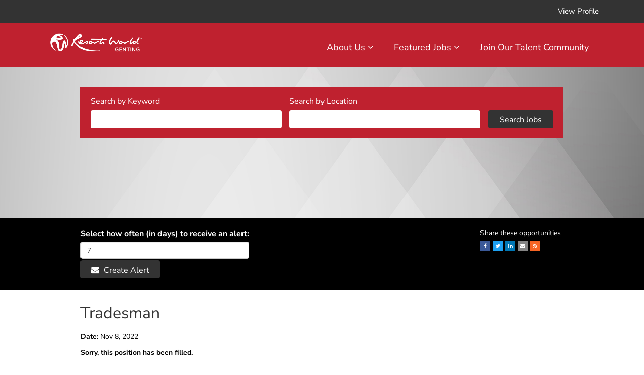

--- FILE ---
content_type: text/html;charset=UTF-8
request_url: https://careers.rwgenting.com/job/Genting-Highlands%2C-Pahang-Tradesman/867438901/
body_size: 39722
content:
<!DOCTYPE html>
<html class="html5" xml:lang="en-US" lang="en-US" xmlns="http://www.w3.org/1999/xhtml">

        <head>
            <meta http-equiv="X-UA-Compatible" content="IE=edge,chrome=1" />
            <meta http-equiv="Content-Type" content="text/html;charset=UTF-8" />
            <meta http-equiv="Content-Type" content="text/html; charset=utf-8" />
                <meta name="msvalidate.01" content="C4850D39391A3B03984C206793ED6F1C" />
                <meta name="viewport" content="width=device-width, initial-scale=1.0" />
                <link rel="shortcut icon" href="//careers.rwgenting.com/sites/genting/images/favicon.ico" type="image/x-icon" />
                        <link type="text/css" class="keepscript" rel="stylesheet" href="https://careers.rwgenting.com/platform/bootstrap/3.4.8_NES/css/bootstrap.min.css" />
                            <link type="text/css" rel="stylesheet" href="/platform/css/j2w/min/bootstrapV3.global.responsive.min.css?h=906dcb68" />
                <script type="text/javascript" src="https://performancemanager10.successfactors.com/verp/vmod_v1/ui/extlib/jquery_3.5.1/jquery.js"></script>
                <script type="text/javascript" src="https://performancemanager10.successfactors.com/verp/vmod_v1/ui/extlib/jquery_3.5.1/jquery-migrate.js"></script>
            <script type="text/javascript" src="/platform/js/jquery/jquery-migrate-1.4.1.js"></script>
            <script class="keepscript" src="https://careers.rwgenting.com/platform/bootstrap/3.4.8_NES/js/lib/dompurify/purify.min.js" type="text/javascript"></script>
            <script class="keepscript" src="https://careers.rwgenting.com/platform/bootstrap/3.4.8_NES/js/bootstrap.min.js" type="text/javascript"></script>
                <title>Tradesman Job Details | Resorts World Genting</title>

        <meta name="keywords" content="Genting Highlands, Pahang Tradesman" />
        <meta name="description" content="Genting Highlands, Pahang Tradesman" />
        <link rel="canonical" href="https://careers.rwgenting.com/job/Genting-Highlands%2C-Pahang-Tradesman/867438901/" />
            <meta name="robots" content="noindex" />
        <meta name="twitter:card" content="summary" />
                <meta property="og:title" content="Tradesman" />
                <meta property="og:description" content="Tradesman" />
                <meta name="twitter:title" content="Tradesman" />
                <meta name="twitter:description" content="Tradesman" />

    <link href="/sites/genting/images/favicon.ico" rel="shortcut icon" />
    <meta name="msvalidate.01" content="C4850D39391A3B03984C206793ED6F1C" />
        <meta name="google-site-verification" content="90paK3CgWsHymQCWOdcM7VStgFMMP8fd1rKHWV7I4Gg" />

        <link type="text/css" rel="stylesheet" href="/sites/genting/css/custom.css?v=1769135921032" />

        <style type="text/css">
            #savesearch .invalid-feedback.frequency-error {
                display: none;
            }

            #savesearch .invalid-feedback.frequency-error #frequency-error-feedback {
                display: inline-block;
                margin-left: 1ch;
            }
        </style>

        
        <script src="https://use.fontawesome.com/b9f05d5475.js"></script>

        
        <meta property="og:image" content="https://careers.rwgenting.com/sites/genting/images/social-og-logo.jpg?v=1769135921032" />

        
        <script type="text/javascript" src="https://www.googletagmanager.com/gtag/js?id=UA-188904634-1"></script>
        <meta name="facebook-domain-verification" content="niu80syquqfluojyhr6u8fzd7upbnf" />
        <script type="text/javascript">
            //<![CDATA[
            window.dataLayer = window.dataLayer || [];
            function gtag() {
                dataLayer.push(arguments);
            }
            gtag('js', new Date());
            gtag('config', 'UA-188904634-1');

            (function (w, d, s, l, i) {
                w[l] = w[l] || [];
                w[l].push({
                    'gtm.start': new Date().getTime(),
                    event: 'gtm.js',
                });
                var f = d.getElementsByTagName(s)[0],
                    j = d.createElement(s),
                    dl = l != 'dataLayer' ? '&l=' + l : '';
                j.async = true;
                j.src = 'https://www.googletagmanager.com/gtm.js?id=' + i + dl;
                f.parentNode.insertBefore(j, f);
            })(window, document, 'script', 'dataLayer', 'GTM-T85J5MX');

            !(function (f, b, e, v, n, t, s) {
                if (f.fbq) return;
                n = f.fbq = function () {
                    n.callMethod ? n.callMethod.apply(n, arguments) : n.queue.push(arguments);
                };
                if (!f._fbq) f._fbq = n;
                n.push = n;
                n.loaded = !0;
                n.version = '2.0';
                n.queue = [];
                t = b.createElement(e);
                t.async = !0;
                t.src = v;
                s = b.getElementsByTagName(e)[0];
                s.parentNode.insertBefore(t, s);
            })(window, document, 'script', 'https://connect.facebook.net/en_US/fbevents.js');
            fbq('init', '179392322891465');
            fbq('track', 'PageView');
            //]]>
        </script>

        
        <script type="text/javascript" src="https://www.googletagmanager.com/gtag/js?id=AW-382529330"></script>
        <script type="text/javascript">
            //<![CDATA[
            window.dataLayer = window.dataLayer || [];
            function gtag() {
                dataLayer.push(arguments);
            }
            gtag('js', new Date());

            gtag('config', 'AW-382529330');
            //]]>
        </script>
            <style id="antiClickjack" type="text/css">body{display:none !important;}</style>
            <script type="text/javascript" id="antiClickJackScript">
                if (self === top) {
                    var antiClickjack = document.getElementById("antiClickjack");
                    antiClickjack.parentNode.removeChild(antiClickjack);
                } else {
                    top.location = self.location;
                }
            </script>
        </head>

        <body class="coreCSB job-page body   body" id="body">
        <script type="text/javascript">
            //<![CDATA[
            $(function()
            {
                /* Using 'skipLinkSafari' to include CSS styles specific to Safari. */
                if (navigator.userAgent.indexOf('Safari') != -1 && navigator.userAgent.indexOf('Chrome') == -1) {
                    $("#skipLink").attr('class', 'skipLinkSafari');
                }
            });
            //]]>
        </script>
        <div id="skip">
            <a href="#content" id="skipLink" class="skipLink" title="Skip to main content"><span>Skip to main content</span></a>
        </div>
        
        <noscript>
            <iframe src="https://www.googletagmanager.com/ns.html?id=GTM-T85J5MX" height="0" width="0" style="display: none; visibility: hidden"></iframe>
            <img height="1" width="1" src="https://www.facebook.com/tr?id=179392322891465&amp;ev=PageView&amp;noscript=1" />
        </noscript>

        <div id="outershell">
            <div id="innershell">
                <div id="header">

    <div class="module a">
        <div class="inner">
			<div id="profileWidget" class="profileWidget">
					<a href="#" onclick="j2w.TC.handleViewProfileAction(event)" xml:lang="en-US" lang="en-US" style=" ">View Profile</a>
			</div>
        </div>
    </div>

    <div class="module b">
        <div class="inner">

    
    <ul id="menu" class="nav nav-pills desktop">
        <li class="dropdown">
            <a class="dropdown-toggle" href="/content/learn-more-about-us/" title="About Us">About Us <i class="fa fa-angle-down"></i></a>
            <ul class="dropdown-menu">

    <li class="tablet left"><a href="/content/talent-engagement/" title="Talent Engagement">Talent Engagement</a></li>
    <li class="tablet left"><a href="/content/learning-opportunities/" title="Learning Opportunities">Learning Opportunities</a></li>
    <li class="tablet right"><a href="/content/life-@-resorts-world-genting/" title="Life @ Resorts World Genting">Life @ Resorts World Genting</a></li>
    <li class="tablet right"><a href="/content/testimonials/" title="Testimonials">Testimonials</a></li>
            </ul>
        </li>
        <li class="dropdown">
            <a class="dropdown-toggle" href="/#featured" title="Featured Jobs">Featured Jobs <i class="fa fa-angle-down"></i></a>
            <ul class="dropdown-menu">

        <li>
            <a href="/go/Casino/1092301/" title="Casino">
                <span class="image casino"></span>
                <span class="title">Casino</span>
            </a>
        </li>

        <li>
            <a href="/go/Hotel/1092601/" title="Hotel">
                <span class="image hotel"></span>
                <span class="title">Hotel</span>
            </a>
        </li>

        <li>
            <a href="/go/Theme-Park/1092901/" title="Theme Park">
                <span class="image theme-park"></span>
                <span class="title">Theme Park</span>
            </a>
        </li>

        <li>
            <a href="/go/Engineering-&amp;-Construction/1092401/" title="Engineering &amp; Construction">
                <span class="image engineering-and-construction"></span>
                <span class="title">Engineering &amp; Construction</span>
            </a>
        </li>

        <li>
            <a href="/go/Information-Technology/1092701/" title="Information Technology">
                <span class="image information-technology"></span>
                <span class="title">Information Technology</span>
            </a>
        </li>

        <li>
            <a href="/go/Finance/1092501/" title="Finance">
                <span class="image finance"></span>
                <span class="title">Finance</span>
            </a>
        </li>

        <li>
            <a href="/go/Sales-&amp;-Marketing-Public-Relations-Promo-&amp;-Events/1092801/" title="Sales &amp; Marketing / Public Relations / Promo &amp; Events">
                <span class="image sales-and-marketing-public-relations-promo-and-events"></span>
                <span class="title">Sales &amp; Marketing / Public Relations / Promo &amp; Events</span>
            </a>
        </li>

        <li>
            <a href="/go/Administration-&amp;-Support-Services/1092201/" title="Administration &amp; Support Services">
                <span class="image administration-and-support-services"></span>
                <span class="title">Administration &amp; Support Services</span>
            </a>
        </li>
            </ul>
        </li>
            <li><a href="/talentcommunity/subscribe/" title="Join Our Talent Community">Join Our Talent Community</a></li>
    </ul>

    
    <ul id="menu" class="nav nav-pills mobile">
        
        
        
        
        
        
        <li class="dropdown">
            <a class="dropdown-toggle" data-toggle="dropdown" href="#" title="Menu"><i class="fa fa-bars"></i></a>
            <ul class="dropdown-menu">
                <li>About Us</li>

    <li class="tablet left"><a href="/content/talent-engagement/" title="Talent Engagement">Talent Engagement</a></li>
    <li class="tablet left"><a href="/content/learning-opportunities/" title="Learning Opportunities">Learning Opportunities</a></li>
    <li class="tablet right"><a href="/content/life-@-resorts-world-genting/" title="Life @ Resorts World Genting">Life @ Resorts World Genting</a></li>
    <li class="tablet right"><a href="/content/testimonials/" title="Testimonials">Testimonials</a></li>
                <li role="presentation" class="divider"></li>

                <li>Featured Jobs</li>

        <li>
            <a href="/go/Casino/1092301/" title="Casino">
                <span class="image casino"></span>
                <span class="title">Casino</span>
            </a>
        </li>

        <li>
            <a href="/go/Hotel/1092601/" title="Hotel">
                <span class="image hotel"></span>
                <span class="title">Hotel</span>
            </a>
        </li>

        <li>
            <a href="/go/Theme-Park/1092901/" title="Theme Park">
                <span class="image theme-park"></span>
                <span class="title">Theme Park</span>
            </a>
        </li>

        <li>
            <a href="/go/Engineering-&amp;-Construction/1092401/" title="Engineering &amp; Construction">
                <span class="image engineering-and-construction"></span>
                <span class="title">Engineering &amp; Construction</span>
            </a>
        </li>

        <li>
            <a href="/go/Information-Technology/1092701/" title="Information Technology">
                <span class="image information-technology"></span>
                <span class="title">Information Technology</span>
            </a>
        </li>

        <li>
            <a href="/go/Finance/1092501/" title="Finance">
                <span class="image finance"></span>
                <span class="title">Finance</span>
            </a>
        </li>

        <li>
            <a href="/go/Sales-&amp;-Marketing-Public-Relations-Promo-&amp;-Events/1092801/" title="Sales &amp; Marketing / Public Relations / Promo &amp; Events">
                <span class="image sales-and-marketing-public-relations-promo-and-events"></span>
                <span class="title">Sales &amp; Marketing / Public Relations / Promo &amp; Events</span>
            </a>
        </li>

        <li>
            <a href="/go/Administration-&amp;-Support-Services/1092201/" title="Administration &amp; Support Services">
                <span class="image administration-and-support-services"></span>
                <span class="title">Administration &amp; Support Services</span>
            </a>
        </li>
                <li role="presentation" class="divider"></li>
                    <li><a href="/talentcommunity/subscribe/" title="Join Our Talent Community">Join Our Talent Community</a></li>
                <li>
			<div id="profileWidget" class="profileWidget">
					<a href="#" onclick="j2w.TC.handleViewProfileAction(event)" xml:lang="en-US" lang="en-US" style=" ">View Profile</a>
			</div>
                </li>
            </ul>
        </li>
    </ul>
            <a href="/?locale=en_US" title="Home"><img id="logo" class="logo" src="/sites/genting/images/site-logo.png?v=2.0" alt="Resorts World Genting" /></a>
        </div>
    </div>
                </div>
                <div id="content">
                    <div class="inner">
        <div class="module hero">

        <div class="well well-small" id="search">
            <form id="keywordsearch" role="search" class="form-inline jobAlertsSearchForm" name="keywordsearch" method="get" action="/search/" xml:lang="en-US" lang="en-US" style="margin: 0;">
                <input id="createNewAlert" name="createNewAlert" type="hidden" value="false" />
                    <span id="rd-keywordsearch">
                            <label for="keywordsearch-q">Search by Keyword</label>

                        <i class="keywordsearch-icon"></i>
                        <input type="text" id="keywordsearch-q" name="q" maxlength="50" />
                    </span>
                    <span id="rd-locationsearch">
                            <label for="keywordsearch-locationsearch">Search by Location</label>

                        <i class="locationsearch-icon"></i>
                        <input type="text" id="keywordsearch-locationsearch" name="locationsearch" maxlength="50" />
                    </span>
                        <input type="submit" class="btn" id="keywordsearch-button" value="Search Jobs" />
            </form>
        </div>
            <div class="inner">
                <div class="subcontent">
                </div>
            </div>
        </div>
        <div class="module subscribe-rss">
            <div class="inner">
                <div id="subscribe-rss">
                <div class="span6 col-sm-6">
                    <div class="savesearch-wrapper" id="savesearch-wrapper">
                <div class="well well-small well-sm">
                    <div class="savesearch" id="savesearch" xml:lang="en-US" lang="en-US">
                        <div class="alert alert-error alert-danger invalid-feedback frequency-error" tabindex="-1">
                            <span class="alert-icon-frequency-error fa fa-exclamation-circle"></span><div class="frequency-error-message" aria-live="polite" id="frequency-error-feedback"></div>
                        </div>
        <span class="subscribe-frequency-label">
            <label id="labelFrequencySpinBtn" for="j_idt98" aria-hidden="true">Select how often (in days) to receive an alert:</label>
            <input id="j_idt98" type="number" class="form-control subscribe-frequency frequencySpinBtn" name="frequency" required="required" min="1" max="99" maxlength="2" value="7" oninput="j2w.Agent.setValidFrequency(this)" aria-labelledby="labelFrequencySpinBtn" />
        </span>
                        <div class="savesearch-buttons-wrapper">
                                <button class="btn savesearch-link" id="savesearch-link" tabindex="0"><i class="icon-envelope glyphicon-envelope" aria-hidden="true"></i> Create Alert</button>
                        </div>
                    </div>
                </div>
            <style type="text/css">
                form.emailsubscribe-form {
                    display: none;
                }
            </style>

        <form id="emailsubscribe" class="emailsubscribe-form form-inline" name="emailsubscribe" method="POST" action="/talentcommunity/subscribe/?locale=en_US&amp;jobid=867438901" xml:lang="en-US" lang="en-US" novalidate="novalidate">
                <div class="well well-small well-sm">
                    <div class="alert alert-error alert-danger hidden frequency-error" tabindex="-1">
                        <button tabindex="0" type="button" class="close" onclick="$('.frequency-error').addClass('hidden'); return false;" title="Close"><span aria-hidden="true">×</span></button>
                        <div class="frequency-error-message" aria-live="polite"></div>
                    </div>
        <span class="subscribe-frequency-label">
            <label id="labelFrequencySpinBtn" for="j_idt109" aria-hidden="true">Select how often (in days) to receive an alert:</label>
            <input id="j_idt109" type="number" class="form-control subscribe-frequency frequencySpinBtn" name="frequency" required="required" min="1" max="99" maxlength="2" value="7" oninput="j2w.Agent.setValidFrequency(this)" aria-labelledby="labelFrequencySpinBtn" />
        </span>
                    <input id="emailsubscribe-button" class="btn emailsubscribe-button" title="Create Alert" value="Create Alert" type="submit" style="float: none" />
                </div>
        </form>
                    </div>
                </div>
                    <div id="rss-wrapper">

    <ul id="shareWidget">
        <li>Share these opportunities</li>

                <li>
                    <a href="https://www.facebook.com/sharer/sharer.php?u=http://careers.rwgenting.com/job/Genting-Highlands,-Pahang-Tradesman/867438901/" title="Facebook" target="_blank">
                        <i class="fa fa-facebook" aria-hidden="true"></i>
                        <span class="sr-only">Facebook</span>
                    </a>
                </li>

                <li>
                    <a href="https://twitter.com/login?redirect_after_login=http://careers.rwgenting.com/job/Genting-Highlands,-Pahang-Tradesman/867438901/" title="Twitter" target="_blank">
                        <i class="fa fa-twitter" aria-hidden="true"></i>
                        <span class="sr-only">Twitter</span>
                    </a>
                </li>

                <li>
                    <a href="https://www.linkedin.com/shareArticle?url=http://careers.rwgenting.com/job/Genting-Highlands,-Pahang-Tradesman/867438901/" title="LinkedIn" target="_blank">
                        <i class="fa fa-linkedin" aria-hidden="true"></i>
                        <span class="sr-only">LinkedIn</span>
                    </a>
                </li>

                <li>
                    <a href="mailto:?to=&amp;subject=Tradesman at Resorts World Genting&amp;body=Tradesman at Resorts World Genting - http://careers.rwgenting.com/job/Genting-Highlands,-Pahang-Tradesman/867438901/" title="Email" target="_self">
                        <i class="fa fa-envelope" aria-hidden="true"></i>
                        <span class="sr-only">Email</span>
                    </a>
                </li>

                <li>
                    <a href="https://careers.rwgenting.com/services/rss/job/?locale=en_US&amp;keywords=&quot;Tradesman&quot;" title="RSS" target="_blank">
                        <i class="fa fa-rss" aria-hidden="true"></i>
                        <span class="sr-only">RSS</span>
                    </a>
                </li>
    </ul>
                    </div>
                </div>
            </div>
        </div>
        <div class="module page-content">
            <div class="inner">
                <div class="jobDisplayShell" itemscope="itemscope" itemtype="http://schema.org/JobPosting">
                    <div class="jobDisplay">
                        <div class="jobHeading">
                            <div class="submodule a">
                <h1 id="job-title" itemprop="title">Tradesman</h1>
            <p xml:lang="en-US" lang="en-US" class="jobDate" id="job-date"><strong>Date: </strong>Nov 8, 2022
            </p>
                            </div>
                            <div class="submodule b topApply">
                            </div>
                        </div>
                        <div class="job">      
                <p><strong>Sorry, this position has been filled.</strong></p>
                        </div>
                        <div class="bottomApply">
                        </div>
                    </div>
                </div>
            <div id="ssoStack">
            <div id="viewRMPExistingLogin" class="scrollingModal modal fade stackView staticView" aria-hidden="true" aria-labelledby="viewRMPExistingLoginModalTitle">
                 <div class="modal-dialog modal-md">
                   <div class="modal-content">
                    <div class="modal-header">
                        <button type="button" class="close" data-dismiss="modal" aria-hidden="true">×</button>
                        <h2 id="viewRMPExistingLoginModalTitle">Already a Member</h2>
                    </div>
                    <div class="modal-body">
                        <p>You are already a user of this site. Please sign in.</p>
                        <div><ul style="margin-bottom: 0" class="errorMessages" aria-live="assertive"></ul></div>

                        <form id="frmRMPExistingLogin" action="#" onsubmit="return false;" autocomplete="off" role="form" class="form-horizontal" novalidate="novalidate">
                            <div class="form-group">
                            <label class="control-label">Email*</label> <br />
                            <span class="ssoUserEmail"></span> <small style="margin-left: 10px;"><a id="ssoOPBCNotYou" href="#">Not you?</a></small><br /><br />
                            <input custIdentifier="rmpLoginEmail" name="rmpLoginEmail" type="hidden" value="" />
                            </div>
                            <div class="form-group">
                            <label for="rmpLoginPwd" class="control-label">Password*</label>
                            <input custIdentifier="rmpLoginPwd" name="rmpLoginPwd" type="password" maxlength="20" class="form-control" style="width:35%;" />
                            </div>
                            <div class="form-group">
                            <div class="forgotPwd smallNote"><a href="#">Forgot Password?</a></div>
                            </div>
                            <div class="form-group">
                            <a id="btnExistingLogin" href="#" class="btn btn-primary btnviewSubmit">Sign in<span class="signInProgress"> <img src="/platform/images/indicator-btn-primary.gif" width="16" height="16" alt="Working..." /></span></a> <a class="btn ssoCancel viewSubmit" data-dismiss="modal" href="#">Cancel</a>
                            </div>
                        </form>

                        <div class="smallNote">* required field</div>
                    </div>
                   </div>
                 </div>
            </div>

            <div id="viewRMPExistingLoginMobile" class="mobileSSOView stackView hidden" style="-webkit-overflow-scrolling: touch;" aria-hidden="true" aria-labelledby="viewRMPExistingLoginModalMobileTitle">
                            <div class="opbcHeader">
                                <button type="button" class="mobSSOClose" data-dismiss="mobileSSOView" aria-hidden="true">×</button>
                                <h2 id="viewRMPExistingLoginModalMobileTitle">Already a Member</h2>
                            </div>
                            <div>
                                <p>You are already a user of this site. Please sign in.</p>
                                <div><ul style="margin-bottom: 0" class="errorMessages" aria-live="assertive"></ul></div>

                                <form id="frmRMPExistingLoginMobile" action="#" onsubmit="return false;" autocomplete="off" role="form" class="form-horizontal" novalidate="novalidate">
                                    <div class="form-group">
                                        <label class="control-label">Email*</label> <br />
                                        <span class="ssoUserEmail"></span> <small style="margin-left: 10px;"><a id="ssoOPBCNotYou" href="#">Not you?</a></small><br /><br />
                                        <input custIdentifier="rmpLoginEmail" name="rmpLoginEmail" type="hidden" value="" />
                                    </div>
                                    <div class="form-group">
                                        <label for="rmpLoginPwd" class="control-label">Password*</label>
                                        <input custIdentifier="rmpLoginPwd" name="rmpLoginPwd" type="password" maxlength="20" class="form-control" style="width:35%;" />
                                    </div>
                                    <div class="form-group">
                                        <div class="forgotPwd smallNote"><a href="#">Forgot Password?</a></div>
                                    </div>
                                    <div class="form-group">
                                        <a id="btnExistingLoginMobile" href="#" class="btn btn-primary btnviewSubmit">Sign in<span class="signInProgress"> <img src="/platform/images/indicator-btn-primary.gif" width="16" height="16" alt="Working..." /></span></a> <a class="btn ssoCancel viewSubmit" data-dismiss="modal" href="#">Cancel</a>
                                    </div>
                                </form>

                                <div class="smallNote">* required field</div>
                            </div>
                        </div>

                <div id="viewOnPageBusinessCard" class="scrollingModal modal fade stackView" tabindex="0" aria-hidden="true" aria-labelledby="viewOnPageBusinessCardModalTitle">
                    <div class="modal-dialog modal-lg">
                        <div class="modal-content">
                            <div class="modal-body">
                            <div>
                                <button type="button" class="close" data-dismiss="modal" aria-hidden="true" title="Close window">×</button>
                                <h2 id="viewOnPageBusinessCardModalTitle">Create Profile</h2>
                            </div>
                            <div class="opbcForm" tabindex="-1"></div>
                            <div>
            <div id="tcNextButtonBar">
                <div id="dialogSavingIndicator">
                    Working...<span id="pleaseWaitStatus"></span><img src="/platform/images/indicator.gif" alt="Working..." height="16" width="16" />
                </div>
                <button id="btnNextStep" type="button" class="btn btn-large btn-lg btn-primary viewSubmit fauxButton">Next »</button>
            </div>
                            </div>
                            </div>
                        </div>
                    </div>
                </div>
                <div id="viewOnPageBusinessCardMobile" class="mobileSSOView stackView hidden" style="-webkit-overflow-scrolling: touch;" tabindex="0" aria-hidden="true" aria-labelledby="viewOnPageBusinessCardModalMobileTitle">
                       <div class="opbcHeader">
                           <button id="opbcMobClose" type="button" class="mobSSOClose" aria-hidden="true" title="Close window" onclick="$('#viewOnPageBusinessCardMobile').hide(); return false;">×</button>
                           <h2 id="viewOnPageBusinessCardModalMobileTitle">Create Profile</h2>
                       </div>
                       <div class="opbcForm" tabindex="-1"></div>
                       <div class="opbcFooter">
            <div id="tcNextButtonBar">
                <div id="dialogSavingIndicator">
                    Working...<span id="pleaseWaitStatus"></span><img src="/platform/images/indicator.gif" alt="Working..." height="16" width="16" />
                </div>
                <button id="btnNextStep" type="button" class="btn btn-large btn-lg btn-primary viewSubmit fauxButton">Next »</button>
            </div>
                       </div>
                </div>
            </div>
            </div>
        </div>
                    </div>
                </div>
                <div id="footer">
                    <div class="inner">

    <ul class="nav nav-pills a">
        <li><a href="/" title="RWGentingCareers">RWGentingCareers</a></li>
        <li><a href="/search/" title="View All Jobs">View All Jobs</a></li>
        <li><a href="/topjobs/" title="Top Job Searches">Top Job Searches</a></li>
        <li><a href="https://www.rwgenting.com/PrivacyPolicy/" title="Privacy Policy (new window)" target="_blank">Privacy Policy</a></li>
    </ul>
    <ul class="nav nav-pills b">
        <li>
            ©
            2026
            Genting Malaysia Berhad (198001004236). All Rights Reserved.
        </li>
    </ul>
                    </div>
                </div>
            </div>
        </div>

    <script type="text/javascript">
        // Prevents Bootstrap dropdown from closing when clicked/tapped inside.
        // http://stackoverflow.com/questions/25089297/twitter-bootstrap-avoid-dropdown-menu-close-on-click-inside
        $('ul.dropdown-menu').on('click', function (event) {
            event.stopPropagation();
        });
    </script><script type="text/javascript">
    $(function(){
        $('ul.nav li.dropdown').hover(function(){
            $(this).find('.dropdown-menu').stop(true, true).delay(300).slideDown('fast', function(){
                $(this).parent('li.dropdown').addClass('open');
            })
        }, function(){
            $(this).find('.dropdown-menu').stop(true, true).delay(300).fadeOut('fast', function(){
                $(this).parent('li.dropdown').removeClass('open');
            })
        });

        $('ul.nav li.dropdown a.dropdown-toggle[href="#"]').click(function(event){
            event.preventDefault();
        });
    });
</script>
		<script type="text/javascript">
		//<![CDATA[
			$(function() 
			{
				var ctid = 'ffccb64b-b513-4059-99ca-73e95d2e9e92';
				var referrer = '';
				var landing = document.location.href;
				var brand = '';
				$.ajax({ url: '/services/t/l'
						,data: 'referrer='+ encodeURIComponent(referrer)
								+ '&ctid=' + ctid 
								+ '&landing=' + encodeURIComponent(landing)
								+ '&brand=' + brand
						,dataType: 'json'
						,cache: false
						,success: function(){}
				});
			});
		//]]>
		</script>
        <script type="text/javascript">
            //<![CDATA[
            $(function() {
                $('input:submit,button:submit').each(function(){
                    var submitButton = $(this);
                    if(submitButton.val() == '') submitButton.val('');
                });

                $('input, textarea').placeholder();
            });
            //]]>
        </script>
					<script type="text/javascript" src="/platform/js/localized/strings_en_US.js?h=906dcb68"></script>
					<script type="text/javascript" src="/platform/js/j2w/min/j2w.core.min.js?h=906dcb68"></script>
					<script type="text/javascript" src="/platform/js/j2w/min/j2w.tc.min.js?h=906dcb68"></script>

		<script type="text/javascript">
			//<![CDATA[
				j2w.init({
					"cookiepolicy"   : 3,
					"useSSL"         : true,
					"isUsingSSL"     : true,
					"isResponsive"   : true,
					"categoryId"     : 0,
					"siteTypeId"     : 1,
					"ssoCompanyId"   : 'gentingmalP',
					"ssoUrl"         : 'https://career10.successfactors.com',
					"passwordRegEx"  : '^(?=.{6,20}$)(?!.*(.)\\1{3})(?=.*([\\d]|[^\\w\\d\\s]))(?=.*[A-Za-z])(?!.*[\\u007F-\\uFFFF\\s])',
					"emailRegEx"     : '^(?![+])(?=([a-zA-Z0-9\\\'.+!_-])+[@]([a-zA-Z0-9]|[a-zA-Z0-9][a-zA-Z0-9.-]*[a-zA-Z0-9])[.]([a-zA-Z]){1,63}$)(?!.*[\\u007F-\\uFFFF\\s,])(?!.*[.]{2})',
					"hasATSUserID"	 : false,
					"useCASWorkflow" : true,
					"brand"          : "",
					"dpcsStateValid" : true
					
				});

				j2w.TC.init({
					"seekConfig" : {
						"url" : 'https\x3A\x2F\x2Fwww.seek.com.au\x2Fapi\x2Fiam\x2Foauth2\x2Fauthorize',
						"id"  : 'successfactors12',
						"advertiserid" : ''
					}
				});

				$.ajaxSetup({
					cache   : false,
					headers : {
						"X-CSRF-Token" : "69cdc624-3ca4-4e3c-a252-8c11ea1146eb"
					}
				});
			//]]>
		</script>
					<script type="text/javascript" src="/platform/js/search/search.js?h=906dcb68"></script>
					<script type="text/javascript" src="/platform/js/j2w/min/j2w.user.min.js?h=906dcb68"></script>
					<script type="text/javascript" src="/platform/js/j2w/min/j2w.agent.min.js?h=906dcb68"></script>
        
        <script type="text/javascript" src="/platform/js/jquery/js.cookie-2.2.1.min.js"></script>
        <script type="text/javascript" src="/platform/js/jquery/jquery.lightbox_me.js"></script>
        <script type="text/javascript" src="/platform/js/jquery/jquery.placeholder.2.0.7.min.js"></script>
        <script type="text/javascript" src="/js/override.js?locale=en_US&amp;i=1955021482"></script>
        <script type="text/javascript">
            const jobAlertSpans = document.querySelectorAll("[data-testid=jobAlertSpanText]");
            jobAlertSpans?.forEach((jobEl) => {
              jobEl.textContent = window?.jsStr?.tcjobresultscreatejobalertsdetailstext || "";
            });
        </script>
					<script type="text/javascript" src="/platform/js/j2w/min/j2w.sso.min.js?h=906dcb68"></script>
            <script type="text/javascript">
                //<![CDATA[
                j2w.SSO.init({
                    email    : '',
                    enabled  : false,
                    jobID    : '867438901',
                    locale   : 'en_US',
                    tcaction : 'job',
                    logoutDefaultPath : 'careers.rwgenting.com',
                    usingRD  : true
                });

                // This code is to deal with empty e-mail strings on back button clicks to the page when first logging in.
                $(window).on( "load", function () {
                    if (''.length && !j2w.SSO.getEmail().length) {
                        $.ajax({
                            type    : 'GET',
                            url     : '/services/security/email',
                            success : function (data) {
                                if (data.email.length) {
                                    j2w.SSO.setEmail(data.email);
                                }
                            }
                        });
                    }
                });
                //]]>
            </script>
            <script type="text/javascript">
                //<![CDATA[
                    var subscribeWidgetSetup = {
                        action                : 'subscribe',
                        usingJobAlertsManager : false
                    };
                //]]>
            </script>
					<script type="text/javascript" src="/platform/js/tc/subscribeWidget.js?h=906dcb68"></script>
                        <script type="text/javascript">
                            //<![CDATA[
                            $(function() {
                                $('.emailsubscribe-button').click(function (e) {
                                    e.preventDefault();
                                    var $frequency = $('.subscribe-frequency').val();
                                    var rcmLoggedIn = false;
                                    var action = rcmLoggedIn ? 'alertCreate' : 'subscribe';
                                    var result = j2w.Agent.validateFrequency($frequency);
                                    if (!result.length) {
                                        j2w.TC.collectForCASWorkflow({
                                            "emailAddress": '',
                                            "action": action,
                                            "socialSrc": '',
                                            "frequency": parseFloat($frequency)
                                        });
                                    } else {
                                        if (j2w.Args.get('isResponsive')) {
                                            $('.frequency-error-message').html(result.concat('<br/>'));
                                            $('.frequency-error').removeClass('hidden');
                                        } else {
                                            alert(result.join('\n'));
                                        }
                                    }
                                });
                            });
                            //]]>
                        </script>
                <script type="text/javascript">
                    //<![CDATA[
                    $(function() {
                        $('.join-form').submit(function (e) {
                            var $emailField = $(e.target).find('.join-email');

                            // Trim the e-mail form field to prevent e-mail validation from failing because of leading or trailing spaces.
                            $emailField.val($.trim($emailField.val()));

                            e.preventDefault();

                            j2w.TC.collectForCASWorkflow({
                                "emailAddress" : $emailField.val(),
                                "action"       : 'subscribeWidget',
                                "socialSrc"    : ''
                            });

                            return false;
                        });
                    });
                    //]]>
                </script>
		</body>
    </html>

--- FILE ---
content_type: text/css
request_url: https://careers.rwgenting.com/sites/genting/css/custom.css?v=1769135921032
body_size: 14822
content:
.no-background {
    background: transparent none;
}
.no-border {
    border: 0 none transparent;
    border-radius: 0;
    box-shadow: none;
}
.box-sizing {
    -moz-box-sizing: border-box;
    -ms-box-sizing: border-box;
    -webkit-box-sizing: border-box;
    box-sizing: border-box;
}
.clear {
    -moz-box-sizing: border-box;
    -ms-box-sizing: border-box;
    -webkit-box-sizing: border-box;
    box-sizing: border-box;
    clear: both;
    display: block;
    float: none;
    margin-left: 0;
    margin-right: 0;
    max-width: 100%;
    position: static;
    width: 100%;
    *zoom: 1;
}
.clearfix:before,
.clear-fix:before,
.clearfix:after,
.clear-fix:after {
    content: " ";
    display: table;
}
.clearfix:after,
.clear-fix:after {
    clear: both;
}
.clear-all {
    -moz-box-sizing: border-box;
    -ms-box-sizing: border-box;
    -webkit-box-sizing: border-box;
    box-sizing: border-box;
    clear: both;
    display: block;
    float: none;
    margin-left: 0;
    margin-right: 0;
    max-width: 100%;
    position: static;
    width: 100%;
    *zoom: 1;
}
.clear-all:before,
.clear-all:after {
    content: " ";
    display: table;
}
.clear-all:after {
    clear: both;
}
.default-box-sizing,
.no-box-sizing {
    -moz-box-sizing: content-box;
    -ms-box-sizing: content-box;
    -webkit-box-sizing: content-box;
    box-sizing: content-box;
}
.fill {
    height: 100%;
    width: 100%;
    display: block;
}
.mo-spacing {
    margin: 20px;
    padding: 20px;
}
.no-spacing {
    margin: 0;
    padding: 0;
}
.no-select {
    cursor: default;
    -moz-user-select: none;
    -ms-user-select: none;
    -webkit-user-select: none;
    user-select: none;
}
.no-select a {
    cursor: pointer;
}
.no-show {
    display: none;
    visibility: hidden;
}
.show {
    display: inherit;
    visibility: visible;
}
.font-inherit {
    color: inherit;
    font-family: inherit;
    font-size: 1em;
    font-style: inherit;
    font-weight: inherit;
    text-transform: inherit;
}
.inherit-font {
    color: inherit;
    font-family: inherit;
    font-size: 1em;
    font-style: inherit;
    font-weight: inherit;
    text-transform: inherit;
}
.no-label {
    border-radius: 0;
    color: inherit;
    display: inherit;
    font-size: 1em;
    font-weight: normal;
    line-height: 1em;
    padding: 0;
    text-align: left;
    vertical-align: inherit;
    white-space: normal;
}
.no-text {
    color: transparent;
    direction: ltr;
    font-size: 0;
    line-height: 0;
    text-indent: -9999px;
}
.float-left {
    clear: none;
    display: block;
    float: left;
}
.float-none {
    clear: both;
    display: block;
    float: none;
}
.float-right {
    clear: none;
    display: block;
    float: right;
}
.site-module {
    -moz-box-sizing: border-box;
    -ms-box-sizing: border-box;
    -webkit-box-sizing: border-box;
    box-sizing: border-box;
    clear: both;
    display: block;
    float: none;
    margin-left: 0;
    margin-right: 0;
    max-width: 100%;
    position: static;
    width: 100%;
    *zoom: 1;
    margin: 0 auto;
    max-width: 960px;
    width: auto;
}
.site-module-with-padding {
    -moz-box-sizing: border-box;
    -ms-box-sizing: border-box;
    -webkit-box-sizing: border-box;
    box-sizing: border-box;
    clear: both;
    display: block;
    float: none;
    margin-left: 0;
    margin-right: 0;
    max-width: 100%;
    position: static;
    width: 100%;
    *zoom: 1;
    margin: 0 auto;
    max-width: 960px;
    width: auto;
    padding: 20px;
}
.centerY {
    position: absolute;
    top: 50%;
    transform: translateY(-50%);
}
.max-z-index {
    position: relative;
    z-index: 2147483647;
}
.no-button {
    background: transparent none;
    border: 0 none transparent;
    border-radius: 0;
    box-shadow: none;
    margin: 0;
    padding: 0;
    color: blue;
    display: block;
    height: auto;
    line-height: normal;
    text-align: left;
    vertical-align: inherit;
    white-space: normal;
    width: auto;
}
.no-btn {
    background: transparent none;
    border: 0 none transparent;
    border-radius: 0;
    box-shadow: none;
    margin: 0;
    padding: 0;
    color: blue;
    display: block;
    height: auto;
    line-height: normal;
    text-align: left;
    vertical-align: inherit;
    white-space: normal;
    width: auto;
}
.no-panel {
    background: transparent none;
    border: 0 none transparent;
    border-radius: 0;
    box-shadow: none;
    margin: 0;
    padding: 0;
}
.no-panel .panel-body {
    padding: 0;
}
.no-well,
.noel {
    background: transparent none;
    border: 0 none transparent;
    border-radius: 0;
    box-shadow: none;
    margin: 0;
    padding: 0;
    min-height: auto;
}
html {
    height: 100%;
}
body {
    background: transparent none;
    border: 0 none transparent;
    display: block;
    float: none;
    font-family: inherit;
    font-size: 1em;
    margin: 0 auto;
    max-width: 100%;
    padding: 0;
    width: auto;
    background: white none;
    font-family: Nunito Sans;
    font-size: 16px;
    height: 100%;
    min-width: 320px;
}
body:before {
    content: 'full';
    display: none;
}
@media (max-width: 1000px) {
    body:before {
        content: 'large';
    }
}
@media (max-width: 768px) {
    body:before {
        content: 'medium';
    }
}
@media (max-width: 480px) {
    body:before {
        content: 'small';
    }
}
#outershell {
    background: transparent none;
    border: 0 none transparent;
    display: block;
    float: none;
    font-family: inherit;
    font-size: 1em;
    margin: 0 auto;
    max-width: 100%;
    padding: 0;
    width: auto;
}
#innershell {
    background: transparent none;
    border: 0 none transparent;
    display: block;
    float: none;
    font-family: inherit;
    font-size: 1em;
    margin: 0 auto;
    max-width: 100%;
    padding: 0;
    width: auto;
}
#content {
    background: transparent none;
    border: 0 none transparent;
    display: block;
    float: none;
    font-family: inherit;
    font-size: 1em;
    margin: 0 auto;
    max-width: 100%;
    padding: 0;
    width: auto;
}
a em,
a i,
a label,
a span,
a strong,
h1 a,
h2 a,
h3 a,
h4 a,
h5 a,
h6 a,
h1 em,
h2 em,
h3 em,
h4 em,
h5 em,
h6 em,
h1 i,
h2 i,
h3 i,
h4 i,
h5 i,
h6 i,
h1 span,
h2 span,
h3 span,
h4 span,
h5 span,
h6 span,
h1 strong,
h2 strong,
h3 strong,
h4 strong,
h5 strong,
h6 strong,
label em,
label i,
label span,
label strong,
li a,
li em,
li i,
li p,
li span,
li strong,
ol li,
p a,
p em,
p i,
p span,
p strong,
span,
span a,
strong a,
td,
td a,
td em,
td i,
td span,
td strong,
th,
th a,
th em,
th i,
th span,
th strong,
ul li {
    font-size: 1em;
}
p {
    color: black;
    font-size: 0.875em;
    line-height: 1.57142857em;
    margin-bottom: 20px;
}
p:last-child,
p:last-of-type,
p:only-child,
p:only-of-type {
    margin-bottom: 0;
}
a {
    color: inherit;
    font-size: 0.875em;
    text-decoration: underline;
}
a:focus,
a:hover {
    color: inherit;
    text-decoration: none;
}
ol,
ul {
    font-size: 1em;
}
ol li,
ul li {
    color: black;
    font-size: 0.875em;
    line-height: 1.57142857em;
}
h1 {
    font-size: 1.375em;
}
h2 {
    font-size: 1.25em;
}
h3 {
    font-size: 1.125em;
}
h4 {
    font-size: 1em;
}
h5 {
    font-size: 0.875em;
}
h6 {
    font-size: 0.75em;
}
h1,
h2,
h3,
h4,
h5,
h6 {
    line-height: 1em;
}
h1 a,
h2 a,
h3 a,
h4 a,
h5 a,
h6 a {
    text-decoration: none;
}
i[class*="fa"],
i[class*="glyphicon"] {
    font-style: normal;
}
p {
    margin-bottom: 20px;
}
p:last-child,
p:last-of-type,
p:only-child,
p:only-of-type {
    margin-bottom: 0;
}
p + ul,
p + ol {
    margin-bottom: 20px;
    margin-top: 20px;
}
ol li {
    list-style: decimal inside none;
}
ul li {
    list-style: disc inside none;
}
.ie8 .input,
.ie8 textarea,
.ie8 input[type=text],
.ie8 input[type=password],
.ie8 select {
    line-height: 36px;
}
.input,
textarea,
input[type=text],
input[type=password],
input[type=email],
input[type=tel],
select {
    -moz-box-sizing: border-box;
    -ms-box-sizing: border-box;
    -webkit-box-sizing: border-box;
    box-sizing: border-box;
    margin: 0;
    background: white none;
    border: 1px solid #333333;
    color: black;
    cursor: text;
    font-family: Nunito Sans;
    font-size: 12px;
    height: 36px;
    line-height: normal;
    padding: 0;
    border: 0 none transparent;
    border-radius: 4px;
}
.input,
input[type=text],
input[type=password],
input[type=email],
input[type=tel] {
    text-indent: 10px;
}
select {
    border-radius: 0;
    cursor: pointer;
    padding: 2px;
    text-indent: 0;
}
select option {
    cursor: pointer;
    padding: 5px;
}
select option[disabled=disabled],
select option[disabled] {
    cursor: default;
}
select[disabled=disabled],
select[disabled] {
    cursor: default;
}
input:-moz-placeholder {
    -ms-filter: "progid:DXImageTransform.Microsoft.Alpha(Opacity=100)" !important;
    filter: alpha(opacity=100) !important;
    -moz-opacity: 1 !important;
    opacity: 1 !important;
    color: #404040 !important;
    font-family: Nunito Sans !important;
    font-style: italic !important;
    text-transform: none !important;
    color: #999797 !important;
    font-style: normal !important;
}
input::-moz-placeholder {
    -ms-filter: "progid:DXImageTransform.Microsoft.Alpha(Opacity=100)" !important;
    filter: alpha(opacity=100) !important;
    -moz-opacity: 1 !important;
    opacity: 1 !important;
    color: #404040 !important;
    font-family: Nunito Sans !important;
    font-style: italic !important;
    text-transform: none !important;
    color: #999797 !important;
    font-style: normal !important;
}
input:-ms-input-placeholder {
    -ms-filter: "progid:DXImageTransform.Microsoft.Alpha(Opacity=100)" !important;
    filter: alpha(opacity=100) !important;
    -moz-opacity: 1 !important;
    opacity: 1 !important;
    color: #404040 !important;
    font-family: Nunito Sans !important;
    font-style: italic !important;
    text-transform: none !important;
    color: #999797 !important;
    font-style: normal !important;
}
input::-webkit-input-placeholder {
    -ms-filter: "progid:DXImageTransform.Microsoft.Alpha(Opacity=100)" !important;
    filter: alpha(opacity=100) !important;
    -moz-opacity: 1 !important;
    opacity: 1 !important;
    color: #404040 !important;
    font-family: Nunito Sans !important;
    font-style: italic !important;
    text-transform: none !important;
    color: #999797 !important;
    font-style: normal !important;
}
input.placeholderText {
    -ms-filter: "progid:DXImageTransform.Microsoft.Alpha(Opacity=100)" !important;
    filter: alpha(opacity=100) !important;
    -moz-opacity: 1 !important;
    opacity: 1 !important;
    color: #404040 !important;
    font-family: Nunito Sans !important;
    font-style: italic !important;
    text-transform: none !important;
    color: #999797 !important;
    font-style: normal !important;
}
input:placeholder {
    -ms-filter: "progid:DXImageTransform.Microsoft.Alpha(Opacity=100)" !important;
    filter: alpha(opacity=100) !important;
    -moz-opacity: 1 !important;
    opacity: 1 !important;
    color: #404040 !important;
    font-family: Nunito Sans !important;
    font-style: italic !important;
    text-transform: none !important;
    color: #999797 !important;
    font-style: normal !important;
}
label {
    cursor: text;
}
.btn-default[disabled],
.btn-default[disabled]:focus,
.open > .dropdown-toggle.btn-primary,
.open > .dropdown-toggle.btn-default {
    -moz-box-sizing: border-box;
    -ms-box-sizing: border-box;
    -webkit-box-sizing: border-box;
    box-sizing: border-box;
    border: 0 none transparent;
    border-radius: 0;
    cursor: pointer;
    display: inline-block;
    font-family: Nunito Sans;
    font-size: 12px;
    height: 36px;
    line-height: 36px;
    text-align: center;
    text-decoration: none;
    vertical-align: middle;
    white-space: nowrap;
    -moz-user-select: none;
    font-size: 1em;
    background: #333333 none;
    border: 1px solid transparent;
    border-radius: 4px;
    color: white;
    padding: 0 20px;
}
.btn-default[disabled]:active,
.btn-default[disabled]:focus:active,
.open > .dropdown-toggle.btn-primary:active,
.open > .dropdown-toggle.btn-default:active,
.btn-default[disabled]:focus,
.btn-default[disabled]:focus:focus,
.open > .dropdown-toggle.btn-primary:focus,
.open > .dropdown-toggle.btn-default:focus,
.btn-default[disabled]:hover,
.btn-default[disabled]:focus:hover,
.open > .dropdown-toggle.btn-primary:hover,
.open > .dropdown-toggle.btn-default:hover,
.btn-default[disabled][disabled=disabled],
.btn-default[disabled]:focus[disabled=disabled],
.open > .dropdown-toggle.btn-primary[disabled=disabled],
.open > .dropdown-toggle.btn-default[disabled=disabled],
.btn-default[disabled][disabled],
.btn-default[disabled]:focus[disabled],
.open > .dropdown-toggle.btn-primary[disabled],
.open > .dropdown-toggle.btn-default[disabled],
.btn-default[disabled].active,
.btn-default[disabled]:focus.active,
.open > .dropdown-toggle.btn-primary.active,
.open > .dropdown-toggle.btn-default.active,
.btn-default[disabled].disabled,
.btn-default[disabled]:focus.disabled,
.open > .dropdown-toggle.btn-primary.disabled,
.open > .dropdown-toggle.btn-default.disabled,
.btn-default[disabled].focus,
.btn-default[disabled]:focus.focus,
.open > .dropdown-toggle.btn-primary.focus,
.open > .dropdown-toggle.btn-default.focus,
.btn-default[disabled].open,
.btn-default[disabled]:focus.open,
.open > .dropdown-toggle.btn-primary.open,
.open > .dropdown-toggle.btn-default.open {
    background: #4d4d4d none;
    color: white;
}
.btn-default[disabled][disabled=disabled],
.btn-default[disabled]:focus[disabled=disabled],
.open > .dropdown-toggle.btn-primary[disabled=disabled],
.open > .dropdown-toggle.btn-default[disabled=disabled],
.btn-default[disabled][disabled],
.btn-default[disabled]:focus[disabled],
.open > .dropdown-toggle.btn-primary[disabled],
.open > .dropdown-toggle.btn-default[disabled] {
    -moz-user-select: none;
    -ms-user-select: none;
    -webkit-user-select: none;
    user-select: none;
    -ms-filter: "progid:DXImageTransform.Microsoft.Alpha(Opacity=50)";
    filter: alpha(opacity=50);
    -moz-opacity: 0.5;
    opacity: 0.5;
    cursor: default;
    outline: 0 none transparent;
}
.btn-default[disabled][disabled=disabled] a,
.btn-default[disabled]:focus[disabled=disabled] a,
.open > .dropdown-toggle.btn-primary[disabled=disabled] a,
.open > .dropdown-toggle.btn-default[disabled=disabled] a,
.btn-default[disabled][disabled] a,
.btn-default[disabled]:focus[disabled] a,
.open > .dropdown-toggle.btn-primary[disabled] a,
.open > .dropdown-toggle.btn-default[disabled] a {
    cursor: pointer;
}
.btn-default[disabled][disabled=disabled]:focus,
.btn-default[disabled]:focus[disabled=disabled]:focus,
.open > .dropdown-toggle.btn-primary[disabled=disabled]:focus,
.open > .dropdown-toggle.btn-default[disabled=disabled]:focus,
.btn-default[disabled][disabled]:focus,
.btn-default[disabled]:focus[disabled]:focus,
.open > .dropdown-toggle.btn-primary[disabled]:focus,
.open > .dropdown-toggle.btn-default[disabled]:focus,
.btn-default[disabled][disabled=disabled]:hover,
.btn-default[disabled]:focus[disabled=disabled]:hover,
.open > .dropdown-toggle.btn-primary[disabled=disabled]:hover,
.open > .dropdown-toggle.btn-default[disabled=disabled]:hover,
.btn-default[disabled][disabled]:hover,
.btn-default[disabled]:focus[disabled]:hover,
.open > .dropdown-toggle.btn-primary[disabled]:hover,
.open > .dropdown-toggle.btn-default[disabled]:hover {
    -moz-user-select: none;
    -ms-user-select: none;
    -webkit-user-select: none;
    user-select: none;
    -ms-filter: "progid:DXImageTransform.Microsoft.Alpha(Opacity=50)";
    filter: alpha(opacity=50);
    -moz-opacity: 0.5;
    opacity: 0.5;
    cursor: default;
    outline: 0 none transparent;
}
.btn-default[disabled][disabled=disabled]:focus a,
.btn-default[disabled]:focus[disabled=disabled]:focus a,
.open > .dropdown-toggle.btn-primary[disabled=disabled]:focus a,
.open > .dropdown-toggle.btn-default[disabled=disabled]:focus a,
.btn-default[disabled][disabled]:focus a,
.btn-default[disabled]:focus[disabled]:focus a,
.open > .dropdown-toggle.btn-primary[disabled]:focus a,
.open > .dropdown-toggle.btn-default[disabled]:focus a,
.btn-default[disabled][disabled=disabled]:hover a,
.btn-default[disabled]:focus[disabled=disabled]:hover a,
.open > .dropdown-toggle.btn-primary[disabled=disabled]:hover a,
.open > .dropdown-toggle.btn-default[disabled=disabled]:hover a,
.btn-default[disabled][disabled]:hover a,
.btn-default[disabled]:focus[disabled]:hover a,
.open > .dropdown-toggle.btn-primary[disabled]:hover a,
.open > .dropdown-toggle.btn-default[disabled]:hover a {
    cursor: pointer;
}
.btn-default[disabled].close,
.btn-default[disabled]:focus.close,
.open > .dropdown-toggle.btn-primary.close,
.open > .dropdown-toggle.btn-default.close {
    background: transparent none;
    height: auto;
}
.btn-default[disabled].close:focus,
.btn-default[disabled]:focus.close:focus,
.open > .dropdown-toggle.btn-primary.close:focus,
.open > .dropdown-toggle.btn-default.close:focus,
.btn-default[disabled].close:hover,
.btn-default[disabled]:focus.close:hover,
.open > .dropdown-toggle.btn-primary.close:hover,
.open > .dropdown-toggle.btn-default.close:hover {
    background: transparent none;
}
.btn-default[disabled]:active,
.btn-default[disabled]:focus:active,
.open > .dropdown-toggle.btn-primary:active,
.open > .dropdown-toggle.btn-default:active,
.btn-default[disabled]:focus,
.btn-default[disabled]:focus:focus,
.open > .dropdown-toggle.btn-primary:focus,
.open > .dropdown-toggle.btn-default:focus,
.btn-default[disabled]:hover,
.btn-default[disabled]:focus:hover,
.open > .dropdown-toggle.btn-primary:hover,
.open > .dropdown-toggle.btn-default:hover,
.btn-default[disabled][disabled='disabled'],
.btn-default[disabled]:focus[disabled='disabled'],
.open > .dropdown-toggle.btn-primary[disabled='disabled'],
.open > .dropdown-toggle.btn-default[disabled='disabled'],
.btn-default[disabled][disabled],
.btn-default[disabled]:focus[disabled],
.open > .dropdown-toggle.btn-primary[disabled],
.open > .dropdown-toggle.btn-default[disabled],
.btn-default[disabled].active,
.btn-default[disabled]:focus.active,
.open > .dropdown-toggle.btn-primary.active,
.open > .dropdown-toggle.btn-default.active,
.btn-default[disabled].disabled,
.btn-default[disabled]:focus.disabled,
.open > .dropdown-toggle.btn-primary.disabled,
.open > .dropdown-toggle.btn-default.disabled,
.btn-default[disabled].focus,
.btn-default[disabled]:focus.focus,
.open > .dropdown-toggle.btn-primary.focus,
.open > .dropdown-toggle.btn-default.focus,
.btn-default[disabled].open,
.btn-default[disabled]:focus.open,
.open > .dropdown-toggle.btn-primary.open,
.open > .dropdown-toggle.btn-default.open {
    background: #bf212f none;
    border-color: white;
}
.btn,
.btn-primary,
.btn-framework,
button,
input[type=submit],
#newmemberlink {
    -moz-box-sizing: border-box;
    -ms-box-sizing: border-box;
    -webkit-box-sizing: border-box;
    box-sizing: border-box;
    border: 0 none transparent;
    border-radius: 0;
    cursor: pointer;
    display: inline-block;
    font-family: Nunito Sans;
    font-size: 12px;
    height: 36px;
    line-height: 36px;
    text-align: center;
    text-decoration: none;
    vertical-align: middle;
    white-space: nowrap;
    -moz-user-select: none;
    font-size: 1em;
    background: #333333 none;
    border: 1px solid transparent;
    border-radius: 4px;
    color: white;
    padding: 0 20px;
}
.btn:active,
.btn-primary:active,
.btn-framework:active,
button:active,
input[type=submit]:active,
#newmemberlink:active,
.btn:focus,
.btn-primary:focus,
.btn-framework:focus,
button:focus,
input[type=submit]:focus,
#newmemberlink:focus,
.btn:hover,
.btn-primary:hover,
.btn-framework:hover,
button:hover,
input[type=submit]:hover,
#newmemberlink:hover,
.btn[disabled=disabled],
.btn-primary[disabled=disabled],
.btn-framework[disabled=disabled],
button[disabled=disabled],
input[type=submit][disabled=disabled],
#newmemberlink[disabled=disabled],
.btn[disabled],
.btn-primary[disabled],
.btn-framework[disabled],
button[disabled],
input[type=submit][disabled],
#newmemberlink[disabled],
.btn.active,
.btn-primary.active,
.btn-framework.active,
button.active,
input[type=submit].active,
#newmemberlink.active,
.btn.disabled,
.btn-primary.disabled,
.btn-framework.disabled,
button.disabled,
input[type=submit].disabled,
#newmemberlink.disabled,
.btn.focus,
.btn-primary.focus,
.btn-framework.focus,
button.focus,
input[type=submit].focus,
#newmemberlink.focus,
.btn.open,
.btn-primary.open,
.btn-framework.open,
button.open,
input[type=submit].open,
#newmemberlink.open {
    background: #4d4d4d none;
    color: white;
}
.btn[disabled=disabled],
.btn-primary[disabled=disabled],
.btn-framework[disabled=disabled],
button[disabled=disabled],
input[type=submit][disabled=disabled],
#newmemberlink[disabled=disabled],
.btn[disabled],
.btn-primary[disabled],
.btn-framework[disabled],
button[disabled],
input[type=submit][disabled],
#newmemberlink[disabled] {
    -moz-user-select: none;
    -ms-user-select: none;
    -webkit-user-select: none;
    user-select: none;
    -ms-filter: "progid:DXImageTransform.Microsoft.Alpha(Opacity=50)";
    filter: alpha(opacity=50);
    -moz-opacity: 0.5;
    opacity: 0.5;
    cursor: default;
    outline: 0 none transparent;
}
.btn[disabled=disabled] a,
.btn-primary[disabled=disabled] a,
.btn-framework[disabled=disabled] a,
button[disabled=disabled] a,
input[type=submit][disabled=disabled] a,
#newmemberlink[disabled=disabled] a,
.btn[disabled] a,
.btn-primary[disabled] a,
.btn-framework[disabled] a,
button[disabled] a,
input[type=submit][disabled] a,
#newmemberlink[disabled] a {
    cursor: pointer;
}
.btn[disabled=disabled]:focus,
.btn-primary[disabled=disabled]:focus,
.btn-framework[disabled=disabled]:focus,
button[disabled=disabled]:focus,
input[type=submit][disabled=disabled]:focus,
#newmemberlink[disabled=disabled]:focus,
.btn[disabled]:focus,
.btn-primary[disabled]:focus,
.btn-framework[disabled]:focus,
button[disabled]:focus,
input[type=submit][disabled]:focus,
#newmemberlink[disabled]:focus,
.btn[disabled=disabled]:hover,
.btn-primary[disabled=disabled]:hover,
.btn-framework[disabled=disabled]:hover,
button[disabled=disabled]:hover,
input[type=submit][disabled=disabled]:hover,
#newmemberlink[disabled=disabled]:hover,
.btn[disabled]:hover,
.btn-primary[disabled]:hover,
.btn-framework[disabled]:hover,
button[disabled]:hover,
input[type=submit][disabled]:hover,
#newmemberlink[disabled]:hover {
    -moz-user-select: none;
    -ms-user-select: none;
    -webkit-user-select: none;
    user-select: none;
    -ms-filter: "progid:DXImageTransform.Microsoft.Alpha(Opacity=50)";
    filter: alpha(opacity=50);
    -moz-opacity: 0.5;
    opacity: 0.5;
    cursor: default;
    outline: 0 none transparent;
}
.btn[disabled=disabled]:focus a,
.btn-primary[disabled=disabled]:focus a,
.btn-framework[disabled=disabled]:focus a,
button[disabled=disabled]:focus a,
input[type=submit][disabled=disabled]:focus a,
#newmemberlink[disabled=disabled]:focus a,
.btn[disabled]:focus a,
.btn-primary[disabled]:focus a,
.btn-framework[disabled]:focus a,
button[disabled]:focus a,
input[type=submit][disabled]:focus a,
#newmemberlink[disabled]:focus a,
.btn[disabled=disabled]:hover a,
.btn-primary[disabled=disabled]:hover a,
.btn-framework[disabled=disabled]:hover a,
button[disabled=disabled]:hover a,
input[type=submit][disabled=disabled]:hover a,
#newmemberlink[disabled=disabled]:hover a,
.btn[disabled]:hover a,
.btn-primary[disabled]:hover a,
.btn-framework[disabled]:hover a,
button[disabled]:hover a,
input[type=submit][disabled]:hover a,
#newmemberlink[disabled]:hover a {
    cursor: pointer;
}
.btn.close,
.btn-primary.close,
.btn-framework.close,
button.close,
input[type=submit].close,
#newmemberlink.close {
    background: transparent none;
    height: auto;
}
.btn.close:focus,
.btn-primary.close:focus,
.btn-framework.close:focus,
button.close:focus,
input[type=submit].close:focus,
#newmemberlink.close:focus,
.btn.close:hover,
.btn-primary.close:hover,
.btn-framework.close:hover,
button.close:hover,
input[type=submit].close:hover,
#newmemberlink.close:hover {
    background: transparent none;
}
.btn:active,
.btn-primary:active,
.btn-framework:active,
button:active,
input[type=submit]:active,
#newmemberlink:active,
.btn:focus,
.btn-primary:focus,
.btn-framework:focus,
button:focus,
input[type=submit]:focus,
#newmemberlink:focus,
.btn:hover,
.btn-primary:hover,
.btn-framework:hover,
button:hover,
input[type=submit]:hover,
#newmemberlink:hover,
.btn[disabled='disabled'],
.btn-primary[disabled='disabled'],
.btn-framework[disabled='disabled'],
button[disabled='disabled'],
input[type=submit][disabled='disabled'],
#newmemberlink[disabled='disabled'],
.btn[disabled],
.btn-primary[disabled],
.btn-framework[disabled],
button[disabled],
input[type=submit][disabled],
#newmemberlink[disabled],
.btn.active,
.btn-primary.active,
.btn-framework.active,
button.active,
input[type=submit].active,
#newmemberlink.active,
.btn.disabled,
.btn-primary.disabled,
.btn-framework.disabled,
button.disabled,
input[type=submit].disabled,
#newmemberlink.disabled,
.btn.focus,
.btn-primary.focus,
.btn-framework.focus,
button.focus,
input[type=submit].focus,
#newmemberlink.focus,
.btn.open,
.btn-primary.open,
.btn-framework.open,
button.open,
input[type=submit].open,
#newmemberlink.open {
    background: #bf212f none;
    border-color: white;
}
a,
button,
input[type=submit] {
    cursor: pointer;
}
.caret {
    border-left-color: transparent !important;
    border-right-color: transparent !important;
}
.savedJobs-toggleButton i {
    line-height: 36px;
    top: 0;
}
.nav > li > a:focus,
.nav > li > a:hover,
.nav .open > a,
.nav .open > a:focus,
.nav .open > a:hover {
    background: transparent none;
}
.dropdown-menu {
    font-size: 1em;
    min-width: 0;
}
.dropdown-menu li {
    list-style: none;
}
.dropdown-menu li a {
    text-decoration: none;
}
.bookmarkCounter .bookmarkCounter-jobs.dropdown-menu {
    min-width: 160px;
}
.bookmarkCounter .btn.dropdown-toggle {
    height: auto;
    line-height: 1em;
}
.bookmarkCounter .bookmarkCounter-jobs.dropdown-menu li {
    font-size: 12px;
}
#keywordsearch-q,
#keywordsearch-locationsearch {
    width: 100%;
}
.breadcrumb,
.pagination-well {
    background: transparent none;
    border: 0 none transparent;
    border-radius: 0;
    box-shadow: none;
    margin: 0;
    padding: 0;
}
h1 span.securitySearchQuery {
    font-size: 1em;
    font-weight: inherit;
}
.socialbutton-emailgetter > form button {
    font-size: 14px;
}
.radio input[type="radio"],
.radio-inline input[type="radio"],
.checkbox input[type="checkbox"],
.checkbox-inline input[type="checkbox"] {
    margin-left: 0;
    margin-right: 5px;
    position: static;
}
.radio label,
.checkbox label {
    padding-left: 0;
}
#membersignin-fieldset .col-sm-3.col-md-3 {
    width: 50%;
}
.input-group-btn:last-child > .btn,
.input-group-btn:last-child > .btn-group {
    margin-left: 0;
}
.form-inline .form-group,
.form-inline .input-group,
.form-inline .input-group > .form-control {
    width: 100%;
}
.modal-dialog:before,
.modal-content:before,
.modal-body:before,
#talentCommunityWrapper:before,
#tcContent:before,
.modal-dialog:after,
.modal-content:after,
.modal-body:after,
#talentCommunityWrapper:after,
#tcContent:after {
    content: " ";
    display: table;
}
.modal-dialog:after,
.modal-content:after,
.modal-body:after,
#talentCommunityWrapper:after,
#tcContent:after {
    clear: both;
}
.ie8 .modal-dialog {
    background: white none;
}
.modal-body {
    max-height: none;
}
.pagination-top,
.pagination-bottom {
    margin-bottom: 0;
    margin-top: 0;
}
.table {
    margin-bottom: 0;
}
.breadcrumbtrail .active {
    cursor: default;
    -moz-user-select: none;
    -ms-user-select: none;
    -webkit-user-select: none;
    user-select: none;
}
.breadcrumbtrail .active a {
    cursor: pointer;
}
.breadcrumbtrail .active:before {
    color: transparent;
    content: " ";
    padding: 0;
}
#logo {
    font-size: 12px;
}
#logo a {
    font-size: 1em;
}
#noresults {
    cursor: default;
    -moz-user-select: none;
    -ms-user-select: none;
    -webkit-user-select: none;
    user-select: none;
    background-color: #fcf8e3;
    border: 1px solid #faebcc;
    border-color: #faebcc;
    border-radius: 4px;
    color: black;
    padding: 15px;
}
#noresults a {
    cursor: pointer;
}
#noresults br {
    display: none;
    visibility: hidden;
}
#noresults #attention-img {
    display: none;
    visibility: hidden;
}
#noresults #attention,
#noresults #noresults-message,
#noresults h4,
#noresults p {
    color: inherit;
    font-weight: normal;
}
#noresults #attention {
    font-size: 0.875em;
    font-weight: bold;
    margin: 0 0 5px 0;
}
#noresults #attention .securitySearchString {
    font-size: 1em;
    font-style: italic;
    font-weight: inherit;
}
#noresults #noresults-message {
    font-size: 0.75em;
}
#noresults #noresults-message h4,
#noresults #noresults-message p {
    line-height: calc(16em/12);
    display: list-item;
    font-size: 1em;
    list-style: inside disc;
    margin: 0 0 0 5px;
}
#noresults #noresults-message h4 {
    margin-bottom: 5px;
}
#noresults a {
    -moz-box-sizing: border-box;
    -ms-box-sizing: border-box;
    -webkit-box-sizing: border-box;
    box-sizing: border-box;
    border: 0 none transparent;
    border-radius: 0;
    cursor: pointer;
    display: inline-block;
    font-family: Nunito Sans;
    font-size: 12px;
    height: 36px;
    line-height: 36px;
    text-align: center;
    text-decoration: none;
    vertical-align: middle;
    white-space: nowrap;
    -moz-user-select: none;
    font-size: 1em;
    background: #333333 none;
    border: 1px solid transparent;
    border-radius: 4px;
    color: white;
    padding: 0 20px;
    display: table;
    margin-top: 15px;
}
#noresults a:active,
#noresults a:focus,
#noresults a:hover,
#noresults a[disabled=disabled],
#noresults a[disabled],
#noresults a.active,
#noresults a.disabled,
#noresults a.focus,
#noresults a.open {
    background: #4d4d4d none;
    color: white;
}
#noresults a[disabled=disabled],
#noresults a[disabled] {
    -moz-user-select: none;
    -ms-user-select: none;
    -webkit-user-select: none;
    user-select: none;
    -ms-filter: "progid:DXImageTransform.Microsoft.Alpha(Opacity=50)";
    filter: alpha(opacity=50);
    -moz-opacity: 0.5;
    opacity: 0.5;
    cursor: default;
    outline: 0 none transparent;
}
#noresults a[disabled=disabled] a,
#noresults a[disabled] a {
    cursor: pointer;
}
#noresults a[disabled=disabled]:focus,
#noresults a[disabled]:focus,
#noresults a[disabled=disabled]:hover,
#noresults a[disabled]:hover {
    -moz-user-select: none;
    -ms-user-select: none;
    -webkit-user-select: none;
    user-select: none;
    -ms-filter: "progid:DXImageTransform.Microsoft.Alpha(Opacity=50)";
    filter: alpha(opacity=50);
    -moz-opacity: 0.5;
    opacity: 0.5;
    cursor: default;
    outline: 0 none transparent;
}
#noresults a[disabled=disabled]:focus a,
#noresults a[disabled]:focus a,
#noresults a[disabled=disabled]:hover a,
#noresults a[disabled]:hover a {
    cursor: pointer;
}
#noresults a.close {
    background: transparent none;
    height: auto;
}
#noresults a.close:focus,
#noresults a.close:hover {
    background: transparent none;
}
#noresults a:active,
#noresults a:focus,
#noresults a:hover,
#noresults a[disabled='disabled'],
#noresults a[disabled],
#noresults a.active,
#noresults a.disabled,
#noresults a.focus,
#noresults a.open {
    background: #bf212f none;
    border-color: white;
}
.search-page #noresults-message {
    font-size: 0.75em;
    line-height: calc(16em/12);
    display: list-item;
    list-style: inside disc;
}
#emailsubscribe:before,
#emailsubscribe-email-clone:before,
#emailsubscribe:after,
#emailsubscribe-email-clone:after {
    content: " ";
    display: table;
}
#emailsubscribe:after,
#emailsubscribe-email-clone:after {
    clear: both;
}
#emailsubscribe > input,
#emailsubscribe-email-clone > input {
    clear: none;
    display: block;
    float: left;
}
#social-network-button {
    margin: 0;
    padding: 0;
}
#social-network-button .addthis_toolbox > a {
    margin: 0 5px 0 0;
    padding: 0;
}
#social-network-button .addthis_toolbox > a:last-child,
#social-network-button .addthis_toolbox > a:last-of-type {
    margin-right: 0;
}
#social-network-button .addthis_toolbox > a:hover {
    -ms-filter: "progid:DXImageTransform.Microsoft.Alpha(Opacity=75)";
    filter: alpha(opacity=75);
    -moz-opacity: 0.75;
    opacity: 0.75;
}
#social-network-button .addthis_toolbox > a > span {
    margin: 0;
    padding: 0;
}
#rsslink-jobs2web {
    margin: 0 0 0 5px;
}
#rsslink-jobs2web:hover {
    -ms-filter: "progid:DXImageTransform.Microsoft.Alpha(Opacity=75)";
    filter: alpha(opacity=75);
    -moz-opacity: 0.75;
    opacity: 0.75;
}
#subscribe-rss,
.subscribe-rss {
    margin-bottom: 20px;
}
#subscribe-rss:before,
.subscribe-rss:before,
#subscribe-rss:after,
.subscribe-rss:after {
    content: " ";
    display: table;
}
#subscribe-rss:after,
.subscribe-rss:after {
    clear: both;
}
#subscribe-rss #savesearch-wrapper,
.subscribe-rss #savesearch-wrapper,
#subscribe-rss #search-actions,
.subscribe-rss #search-actions,
#subscribe-rss > #savesearch,
.subscribe-rss > #savesearch {
    margin: 0;
    padding: 0;
    clear: none;
    display: block;
    float: left;
}
#subscribe-rss #savesearch-wrapper button.btn.dropdown-toggle,
.subscribe-rss #savesearch-wrapper button.btn.dropdown-toggle,
#subscribe-rss #search-actions button.btn.dropdown-toggle,
.subscribe-rss #search-actions button.btn.dropdown-toggle,
#subscribe-rss > #savesearch button.btn.dropdown-toggle,
.subscribe-rss > #savesearch button.btn.dropdown-toggle {
    font-size: 1em;
    background: transparent none;
    border: 0 none transparent;
    border-radius: 0;
    box-shadow: none;
    margin: 0;
    padding: 0;
    color: blue;
    display: block;
    height: auto;
    line-height: normal;
    text-align: left;
    vertical-align: inherit;
    white-space: normal;
    width: auto;
}
#subscribe-rss #savesearch-wrapper button.btn.dropdown-toggle i,
.subscribe-rss #savesearch-wrapper button.btn.dropdown-toggle i,
#subscribe-rss #search-actions button.btn.dropdown-toggle i,
.subscribe-rss #search-actions button.btn.dropdown-toggle i,
#subscribe-rss > #savesearch button.btn.dropdown-toggle i,
.subscribe-rss > #savesearch button.btn.dropdown-toggle i {
    line-height: 1em;
}
#subscribe-rss #noresults-subscribe,
.subscribe-rss #noresults-subscribe {
    background: transparent none;
    border: 0 none transparent;
    border-radius: 0;
    box-shadow: none;
    margin: 0;
    padding: 0;
}
#subscribe-rss #noresults-subscribe:before,
.subscribe-rss #noresults-subscribe:before,
#subscribe-rss #noresults-subscribe:after,
.subscribe-rss #noresults-subscribe:after {
    content: " ";
    display: table;
}
#subscribe-rss #noresults-subscribe:after,
.subscribe-rss #noresults-subscribe:after {
    clear: both;
}
#subscribe-rss #noresults-subscribe .panel-body,
.subscribe-rss #noresults-subscribe .panel-body {
    padding: 0;
}
#subscribe-rss #noresults-subscribe #noresults-subscribe-label,
.subscribe-rss #noresults-subscribe #noresults-subscribe-label {
    font-size: 1em;
    margin: 0;
    padding: 0;
    display: inherit;
    visibility: visible;
    clear: none;
    float: left;
    height: 36px;
    line-height: 36px;
    margin-right: 20px;
}
#subscribe-rss #noresults-subscribe #emailsubscribe,
.subscribe-rss #noresults-subscribe #emailsubscribe {
    margin: 0;
    padding: 0;
    clear: none;
    display: block;
    float: left;
}
#subscribe-rss #rss-wrapper,
.subscribe-rss #rss-wrapper {
    background: transparent none;
    border: 0 none transparent;
    border-radius: 0;
    box-shadow: none;
    margin: 0;
    padding: 0;
    clear: none;
    display: block;
    float: right;
}
#subscribe-rss #rss-wrapper:before,
.subscribe-rss #rss-wrapper:before,
#subscribe-rss #rss-wrapper:after,
.subscribe-rss #rss-wrapper:after {
    content: " ";
    display: table;
}
#subscribe-rss #rss-wrapper:after,
.subscribe-rss #rss-wrapper:after {
    clear: both;
}
#subscribe-rss #rss-wrapper .panel-body,
.subscribe-rss #rss-wrapper .panel-body {
    padding: 0;
}
#subscribe-rss #rss-wrapper #rss-label,
.subscribe-rss #rss-wrapper #rss-label {
    font-size: 1em;
    margin: 0;
    padding: 0;
    clear: none;
    display: block;
    float: left;
    height: 16px;
    line-height: 1em;
    margin-right: 20px;
}
#subscribe-rss #rss-wrapper #rss-links,
.subscribe-rss #rss-wrapper #rss-links {
    margin: 0;
    padding: 0;
    clear: none;
    display: block;
    float: left;
}
@media (max-width: 768px) {
    #subscribe-rss #savesearch-wrapper,
    .subscribe-rss #savesearch-wrapper,
    #subscribe-rss #search-actions,
    .subscribe-rss #search-actions,
    #subscribe-rss > #savesearch,
    .subscribe-rss > #savesearch {
        display: block;
        float: none !important;
        margin-bottom: 20px;
    }
    #subscribe-rss #savesearch > #savesearch-wrapper,
    .subscribe-rss #savesearch > #savesearch-wrapper {
        margin-bottom: 0;
    }
    #subscribe-rss #savesearch > #savesearch-wrapper > #savesearch,
    .subscribe-rss #savesearch > #savesearch-wrapper > #savesearch {
        margin-bottom: 0;
    }
    #subscribe-rss #rss-wrapper,
    .subscribe-rss #rss-wrapper {
        display: block;
        float: none;
    }
    #subscribe-rss #rss-wrapper #rss-label,
    .subscribe-rss #rss-wrapper #rss-label {
        display: none;
        visibility: hidden;
    }
}
@media (max-width: 480px) {
    #subscribe-rss #savesearch-wrapper #emailsubscribe,
    .subscribe-rss #savesearch-wrapper #emailsubscribe,
    #subscribe-rss #search-actions #emailsubscribe,
    .subscribe-rss #search-actions #emailsubscribe,
    #subscribe-rss > #savesearch #emailsubscribe,
    .subscribe-rss > #savesearch #emailsubscribe {
        float: none;
    }
    #subscribe-rss #savesearch-wrapper #emailsubscribe input,
    .subscribe-rss #savesearch-wrapper #emailsubscribe input,
    #subscribe-rss #search-actions #emailsubscribe input,
    .subscribe-rss #search-actions #emailsubscribe input,
    #subscribe-rss > #savesearch #emailsubscribe input,
    .subscribe-rss > #savesearch #emailsubscribe input {
        width: 100%;
    }
}
#searchfilter:before,
#searchfilter:after {
    content: " ";
    display: table;
}
#searchfilter:after {
    clear: both;
}
#searchfilter #searchfilter-submit,
#searchfilter #reset {
    display: block;
    float: left;
}
#searchfilter #searchfilter-submit {
    margin-right: 5px;
}
#searchresults .clickable {
    cursor: default;
}
#searchresults .clickable a {
    cursor: pointer;
}
#searchresults tfoot {
    display: none;
    visibility: hidden;
}
.jobTitle {
    margin-bottom: 20px;
}
.jobTitle:before,
.jobTitle:after {
    content: " ";
    display: table;
}
.jobTitle:after {
    clear: both;
}
.job {
    margin-bottom: 20px;
}
#similar-jobs {
    margin: 20px 0;
}
#talentCommunityHeader {
    margin-bottom: 20px;
}
#talentCommunityHeader p {
    margin-bottom: 5px;
}
#talentCommunityHeader:before,
#tcContent:before,
#talentCommunityHeader:after,
#tcContent:after {
    content: " ";
    display: table;
}
#talentCommunityHeader:after,
#tcContent:after {
    clear: both;
}
#tcContent-header h2 {
    margin: 10px 0;
}
#tcContent-header-logout {
    font-size: 0.75em;
}
#tcContent-header-logout a {
    font-size: 1em;
}
#tcsignup {
    padding: 0;
}
#tcsignup .form-group {
    font-size: 1em;
    padding: 0;
}
#tcsignup .form-group label {
    font-size: 0.75em;
    font-weight: normal;
    padding-left: 0;
    text-align: left;
}
#tcsignup .form-group input,
#tcsignup .form-group select {
    border: 1px solid #ccc;
    background: white none;
}
#password-composition-info,
#password-error {
    font-size: 0.75em;
}
#password-composition-info *,
#password-error * {
    font-size: 1em;
}
#password-composition-info button.close,
#password-error button.close {
    color: black;
    font-size: 1.5em;
}
#password-composition-info ul,
#password-error ul {
    padding: 0 0 0 15px;
}
#agent-editor p {
    margin: 0;
}
#agent-editor textarea {
    border: 1px solid #ccc;
    background: white none;
    float: none !important;
    text-indent: 5px;
    width: 100%;
}
#agent-editor input[type=text] {
    border: 1px solid #ccc;
    background: white none;
}
#agent-editor a.btn {
    height: auto;
    line-height: normal;
    padding: 10px;
}
#agent-editor #agent-editor-preview-button {
    height: auto;
    line-height: normal;
    margin: 10px 0 0 0;
    padding: 10px;
}
#agent-editor .agent-list-row-search {
    font-size: 1em;
}
#agent-editor .agent-list-row-search span {
    font-size: 0.75em;
}
#agent-editor td {
    background: white none;
}
.socialbutton.ssbShowHide > ul,
.btn-social.btn-social-apply > ul,
.btn-social.btn-social-subscribe.socialSubscribeButton > ul {
    font-size: 16px;
}
.socialbutton.ssbShowHide > ul *,
.btn-social.btn-social-apply > ul *,
.btn-social.btn-social-subscribe.socialSubscribeButton > ul * {
    font-size: 1em;
}
.socialbutton.ssbShowHide > ul input[type=text],
.btn-social.btn-social-apply > ul input[type=text],
.btn-social.btn-social-subscribe.socialSubscribeButton > ul input[type=text] {
    background: white none;
}
.socialbutton.ssbShowHide table tbody tr td,
.btn-social.btn-social-apply table tbody tr td,
.btn-social.btn-social-subscribe.socialSubscribeButton table tbody tr td {
    font-size: 0.75em;
}
.socialbutton.ssbShowHide .socialbutton-emailgetter-moretext ul li,
.btn-social.btn-social-apply .socialbutton-emailgetter-moretext ul li,
.btn-social.btn-social-subscribe.socialSubscribeButton .socialbutton-emailgetter-moretext ul li {
    font-size: 0.6875em;
    list-style: disc;
    margin: 0 0 5px 15px;
}
.socialbutton.ssbShowHide .socialbutton-emailgetter-moretext ul li:last-child,
.btn-social.btn-social-apply .socialbutton-emailgetter-moretext ul li:last-child,
.btn-social.btn-social-subscribe.socialSubscribeButton .socialbutton-emailgetter-moretext ul li:last-child,
.socialbutton.ssbShowHide .socialbutton-emailgetter-moretext ul li:last-of-type,
.btn-social.btn-social-apply .socialbutton-emailgetter-moretext ul li:last-of-type,
.btn-social.btn-social-subscribe.socialSubscribeButton .socialbutton-emailgetter-moretext ul li:last-of-type {
    margin-bottom: 0;
}
#viewRMPLogin p {
    margin-bottom: 5px;
}
#viewRMPLogin ul {
    margin: 0;
    padding: 0 0 0 10px;
}
#viewRMPLogin #btnMemberLogin,
#viewRMPLogin #btnNewUser {
    font-size: 14px;
}
#membersignin input[type=text],
#membersignin input[type=password] {
    background: white none;
    border: 1px solid #ccc;
}
#membersignin #emailPassword {
    font-size: 0.75em;
}
#profileShell {
    padding: 20px 0;
}
#profileShell h1 {
    margin: 0 0 5px 0;
}
#profileShell .row + br {
    display: none;
}
#profileShell #agent-editor-add-button {
    margin: 0 0 10px 0;
}
#profileShell #agent-editor {
    margin: 10px 0 0 0;
}
#profileShell #agent-editor th {
    background: white none;
}
#tcsignup a.accordion-toggle {
    -moz-box-sizing: border-box;
    -ms-box-sizing: border-box;
    -webkit-box-sizing: border-box;
    box-sizing: border-box;
    border: 0 none transparent;
    border-radius: 0;
    cursor: pointer;
    display: inline-block;
    font-family: Nunito Sans;
    font-size: 12px;
    height: 36px;
    line-height: 36px;
    text-align: center;
    text-decoration: none;
    vertical-align: middle;
    white-space: nowrap;
    -moz-user-select: none;
    font-size: 1em;
    background: #333333 none;
    border: 1px solid transparent;
    border-radius: 4px;
    color: white;
    padding: 0 20px;
    margin: 0 20px 20px 20px;
}
#tcsignup a.accordion-toggle:active,
#tcsignup a.accordion-toggle:focus,
#tcsignup a.accordion-toggle:hover,
#tcsignup a.accordion-toggle[disabled=disabled],
#tcsignup a.accordion-toggle[disabled],
#tcsignup a.accordion-toggle.active,
#tcsignup a.accordion-toggle.disabled,
#tcsignup a.accordion-toggle.focus,
#tcsignup a.accordion-toggle.open {
    background: #4d4d4d none;
    color: white;
}
#tcsignup a.accordion-toggle[disabled=disabled],
#tcsignup a.accordion-toggle[disabled] {
    -moz-user-select: none;
    -ms-user-select: none;
    -webkit-user-select: none;
    user-select: none;
    -ms-filter: "progid:DXImageTransform.Microsoft.Alpha(Opacity=50)";
    filter: alpha(opacity=50);
    -moz-opacity: 0.5;
    opacity: 0.5;
    cursor: default;
    outline: 0 none transparent;
}
#tcsignup a.accordion-toggle[disabled=disabled] a,
#tcsignup a.accordion-toggle[disabled] a {
    cursor: pointer;
}
#tcsignup a.accordion-toggle[disabled=disabled]:focus,
#tcsignup a.accordion-toggle[disabled]:focus,
#tcsignup a.accordion-toggle[disabled=disabled]:hover,
#tcsignup a.accordion-toggle[disabled]:hover {
    -moz-user-select: none;
    -ms-user-select: none;
    -webkit-user-select: none;
    user-select: none;
    -ms-filter: "progid:DXImageTransform.Microsoft.Alpha(Opacity=50)";
    filter: alpha(opacity=50);
    -moz-opacity: 0.5;
    opacity: 0.5;
    cursor: default;
    outline: 0 none transparent;
}
#tcsignup a.accordion-toggle[disabled=disabled]:focus a,
#tcsignup a.accordion-toggle[disabled]:focus a,
#tcsignup a.accordion-toggle[disabled=disabled]:hover a,
#tcsignup a.accordion-toggle[disabled]:hover a {
    cursor: pointer;
}
#tcsignup a.accordion-toggle.close {
    background: transparent none;
    height: auto;
}
#tcsignup a.accordion-toggle.close:focus,
#tcsignup a.accordion-toggle.close:hover {
    background: transparent none;
}
#tcsignup a.accordion-toggle:active,
#tcsignup a.accordion-toggle:focus,
#tcsignup a.accordion-toggle:hover,
#tcsignup a.accordion-toggle[disabled='disabled'],
#tcsignup a.accordion-toggle[disabled],
#tcsignup a.accordion-toggle.active,
#tcsignup a.accordion-toggle.disabled,
#tcsignup a.accordion-toggle.focus,
#tcsignup a.accordion-toggle.open {
    background: #bf212f none;
    border-color: white;
}
#tcsignup .accordion-inner {
    font-size: 1em;
    padding: 0 20px 20px 20px;
}
#tcsignup .accordion-inner .opbc-pp-header {
    font-size: 0.75em;
    font-weight: bold;
}
#tcsignup .accordion-inner .opbc-pp-body {
    font-size: 0.75em;
}
#tcsignup .accordion-inner .opbc-pp-body a {
    font-size: 1em;
}
#tcsignup .accordion-inner .opbc-pp-footer {
    font-size: 0.75em;
    font-style: italic;
}
#tcsignup #privacypolicy {
    font-size: 1em;
}
#tcsignup #privacypolicy .modal-header {
    font-size: 0.875em;
    font-weight: bold;
}
#tcsignup #privacypolicy .modal-body {
    font-size: 0.875em;
}
#tcsignup #privacypolicy .modal-body * {
    font-size: 1em;
}
#tcsignup #privacypolicy .privacyPolicyFooter {
    font-size: calc(12em/14);
    font-style: italic;
}
#tcContent-header-localselector button {
    font-size: 12px;
}
#tcContent-header-localselector button:nth-child(1) {
    background-position: 10px center;
    border-radius: 5px 0 0 5px;
    padding: 0 0 0 30px;
    width: auto;
}
#tcContent-header-localselector button:nth-child(2) {
    border-radius: 0 5px 5px 0;
    padding: 0 10px 0;
}
#tcContent-header-localselector #locale-selector-dropdown-ul {
    font-size: 12px;
    left: auto;
    min-width: 100%;
    right: 0;
    width: auto;
}
#talentCommunityWrapperLogin {
    margin-bottom: 10px;
}
#newmemberlink {
    margin-top: 20px;
}
#profileWidget .bookmarkCounter .btn {
    background: transparent none;
    border: 0 none transparent;
    border-radius: 0;
    box-shadow: none;
    margin: 0;
    padding: 0;
    color: blue;
    display: block;
    height: auto;
    line-height: normal;
    text-align: left;
    vertical-align: inherit;
    white-space: normal;
    width: auto;
    color: inherit;
}
#profile-edit-form .controls.col-sm-offset-4.col-sm-12 {
    margin-left: 0;
}
#profile-emailSubscriptions .profile-emailSubscriptions-editMode {
    margin-top: 10px;
}
.visible-phone {
    display: none !important;
}
.visible-tablet {
    display: none !important;
}
.hidden-desktop {
    display: none !important;
}
.visible-desktop {
    display: block !important;
}
@media (min-width: 768px) and (max-width: 979px) {
    .hidden-desktop {
        display: block !important;
    }
    .visible-desktop {
        display: none !important;
    }
    .visible-tablet {
        display: block !important;
    }
    .hidden-tablet {
        display: none !important;
    }
}
@media (max-width: 767px) {
    .hidden-desktop {
        display: block !important;
    }
    .visible-desktop {
        display: none !important;
    }
    .visible-phone {
        display: block !important;
    }
    .hidden-phone {
        display: none !important;
    }
}
/*! Custom CSS Doc */
/*
@media (max-width: @large-breakpoint) {

}

@media (max-width: @medium-breakpoint) {

}

@media (max-width: @small-breakpoint) {

}
*/
@font-face {
    font-family: 'Nunito Sans';
    font-style: italic;
    font-weight: 200;
    font-stretch: normal;
    font-display: swap;
    src: url(https://fonts.gstatic.com/s/nunitosans/v19/pe1kMImSLYBIv1o4X1M8cce4OdVisMz5nZRqy6cmmmU3t2FQWEAEOvV9wNvrwlNstMKW3Y6K5WMwXeVy3GboJ0kTHmoP91Ug.ttf) format('truetype');
}
@font-face {
    font-family: 'Nunito Sans';
    font-style: italic;
    font-weight: 300;
    font-stretch: normal;
    font-display: swap;
    src: url(https://fonts.gstatic.com/s/nunitosans/v19/pe1kMImSLYBIv1o4X1M8cce4OdVisMz5nZRqy6cmmmU3t2FQWEAEOvV9wNvrwlNstMKW3Y6K5WMwXeVy3GboJ0kTHmrR91Ug.ttf) format('truetype');
}
@font-face {
    font-family: 'Nunito Sans';
    font-style: italic;
    font-weight: 400;
    font-stretch: normal;
    font-display: swap;
    src: url(https://fonts.gstatic.com/s/nunitosans/v19/pe1kMImSLYBIv1o4X1M8cce4OdVisMz5nZRqy6cmmmU3t2FQWEAEOvV9wNvrwlNstMKW3Y6K5WMwXeVy3GboJ0kTHmqP91Ug.ttf) format('truetype');
}
@font-face {
    font-family: 'Nunito Sans';
    font-style: italic;
    font-weight: 600;
    font-stretch: normal;
    font-display: swap;
    src: url(https://fonts.gstatic.com/s/nunitosans/v19/pe1kMImSLYBIv1o4X1M8cce4OdVisMz5nZRqy6cmmmU3t2FQWEAEOvV9wNvrwlNstMKW3Y6K5WMwXeVy3GboJ0kTHmpR8FUg.ttf) format('truetype');
}
@font-face {
    font-family: 'Nunito Sans';
    font-style: italic;
    font-weight: 700;
    font-stretch: normal;
    font-display: swap;
    src: url(https://fonts.gstatic.com/s/nunitosans/v19/pe1kMImSLYBIv1o4X1M8cce4OdVisMz5nZRqy6cmmmU3t2FQWEAEOvV9wNvrwlNstMKW3Y6K5WMwXeVy3GboJ0kTHmpo8FUg.ttf) format('truetype');
}
@font-face {
    font-family: 'Nunito Sans';
    font-style: italic;
    font-weight: 800;
    font-stretch: normal;
    font-display: swap;
    src: url(https://fonts.gstatic.com/s/nunitosans/v19/pe1kMImSLYBIv1o4X1M8cce4OdVisMz5nZRqy6cmmmU3t2FQWEAEOvV9wNvrwlNstMKW3Y6K5WMwXeVy3GboJ0kTHmoP8FUg.ttf) format('truetype');
}
@font-face {
    font-family: 'Nunito Sans';
    font-style: italic;
    font-weight: 900;
    font-stretch: normal;
    font-display: swap;
    src: url(https://fonts.gstatic.com/s/nunitosans/v19/pe1kMImSLYBIv1o4X1M8cce4OdVisMz5nZRqy6cmmmU3t2FQWEAEOvV9wNvrwlNstMKW3Y6K5WMwXeVy3GboJ0kTHmom8FUg.ttf) format('truetype');
}
@font-face {
    font-family: 'Nunito Sans';
    font-style: normal;
    font-weight: 200;
    font-stretch: normal;
    font-display: swap;
    src: url(https://fonts.gstatic.com/s/nunitosans/v19/pe1mMImSLYBIv1o4X1M8ce2xCx3yop4tQpF_MeTm0lfGWVpNn64CL7U8upHZIbMV51Q42ptCp5F5bxqqtQ1yiU4GVilntA.ttf) format('truetype');
}
@font-face {
    font-family: 'Nunito Sans';
    font-style: normal;
    font-weight: 300;
    font-stretch: normal;
    font-display: swap;
    src: url(https://fonts.gstatic.com/s/nunitosans/v19/pe1mMImSLYBIv1o4X1M8ce2xCx3yop4tQpF_MeTm0lfGWVpNn64CL7U8upHZIbMV51Q42ptCp5F5bxqqtQ1yiU4GiClntA.ttf) format('truetype');
}
@font-face {
    font-family: 'Nunito Sans';
    font-style: normal;
    font-weight: 400;
    font-stretch: normal;
    font-display: swap;
    src: url(https://fonts.gstatic.com/s/nunitosans/v19/pe1mMImSLYBIv1o4X1M8ce2xCx3yop4tQpF_MeTm0lfGWVpNn64CL7U8upHZIbMV51Q42ptCp5F5bxqqtQ1yiU4G1ilntA.ttf) format('truetype');
}
@font-face {
    font-family: 'Nunito Sans';
    font-style: normal;
    font-weight: 600;
    font-stretch: normal;
    font-display: swap;
    src: url(https://fonts.gstatic.com/s/nunitosans/v19/pe1mMImSLYBIv1o4X1M8ce2xCx3yop4tQpF_MeTm0lfGWVpNn64CL7U8upHZIbMV51Q42ptCp5F5bxqqtQ1yiU4GCC5ntA.ttf) format('truetype');
}
@font-face {
    font-family: 'Nunito Sans';
    font-style: normal;
    font-weight: 700;
    font-stretch: normal;
    font-display: swap;
    src: url(https://fonts.gstatic.com/s/nunitosans/v19/pe1mMImSLYBIv1o4X1M8ce2xCx3yop4tQpF_MeTm0lfGWVpNn64CL7U8upHZIbMV51Q42ptCp5F5bxqqtQ1yiU4GMS5ntA.ttf) format('truetype');
}
@font-face {
    font-family: 'Nunito Sans';
    font-style: normal;
    font-weight: 800;
    font-stretch: normal;
    font-display: swap;
    src: url(https://fonts.gstatic.com/s/nunitosans/v19/pe1mMImSLYBIv1o4X1M8ce2xCx3yop4tQpF_MeTm0lfGWVpNn64CL7U8upHZIbMV51Q42ptCp5F5bxqqtQ1yiU4GVi5ntA.ttf) format('truetype');
}
@font-face {
    font-family: 'Nunito Sans';
    font-style: normal;
    font-weight: 900;
    font-stretch: normal;
    font-display: swap;
    src: url(https://fonts.gstatic.com/s/nunitosans/v19/pe1mMImSLYBIv1o4X1M8ce2xCx3yop4tQpF_MeTm0lfGWVpNn64CL7U8upHZIbMV51Q42ptCp5F5bxqqtQ1yiU4Gfy5ntA.ttf) format('truetype');
}
#content {
    max-width: 960px;
    overflow: visible;
}
#keywordsearch-q,
#keywordsearch-locationsearch {
    margin-bottom: 0;
}
#profileWidget .bookmarkCounter .btn {
    background: transparent none;
    border: 0 none transparent;
    border-radius: 0;
    box-shadow: none;
    margin: 0;
    padding: 0;
    color: blue;
    display: block;
    height: auto;
    line-height: normal;
    text-align: left;
    vertical-align: inherit;
    white-space: normal;
    width: auto;
    color: white;
}
#search {
    background: transparent none;
    border: 0 none transparent;
    border-radius: 0;
    box-shadow: none;
    margin: 0;
    padding: 0;
    min-height: auto;
    background: #bf212f none;
    padding: 20px;
}
#search form {
    padding-right: 130px;
    position: relative;
}
#search form:before,
#search form:after {
    content: " ";
    display: table;
}
#search form:after {
    clear: both;
}
#search form > span {
    display: block;
    float: left;
    padding-right: 15px;
    width: 50%;
}
#search form > span > label {
    font-size: 1em;
    margin: 0;
    padding: 0;
    color: white;
    display: block;
    font-weight: normal;
    line-height: 1em;
    margin-bottom: 10px;
}
#search form > input[type='submit'] {
    bottom: 0;
    padding: 0;
    position: absolute;
    right: 0;
    width: 130px;
}
@media (max-width: 768px) {
    #search form {
        padding-right: 0;
    }
    #search form > span {
        margin-bottom: 10px;
        padding: 0;
    }
    #search form > span:first-child,
    #search form > span:first-of-type {
        padding-right: 7.5px;
    }
    #search form > span:last-child,
    #search form > span:last-of-type {
        padding-left: 7.5px;
    }
    #search form > input[type='submit'] {
        padding: 0 20px;
        position: static;
        width: auto;
    }
}
@media (max-width: 480px) {
    #search form > span {
        float: none;
        margin: 0;
        width: 100%;
    }
    #search form > span:first-child,
    #search form > span:first-of-type {
        margin-bottom: 10px;
        padding: 0;
    }
    #search form > span:last-child,
    #search form > span:last-of-type {
        margin-bottom: 20px;
        padding: 0;
    }
}
.social .icon {
    background: transparent none;
    color: white;
    display: table;
    font-size: 1em;
    padding: 15px;
}
.social .icon i {
    display: block;
    line-height: 1em;
    text-align: center;
    width: 100%;
}
.social .icon.facebook {
    background-color: #3b5998;
}
.social .icon.twitter {
    background-color: #4099ff;
}
.social .icon.linkedin {
    background-color: #0077d5;
}
.social .icon.youtube {
    background-color: #cc181e;
}
.social a.icon {
    text-decoration: none;
}
.social a.icon:hover i {
    opacity: 0.75;
}
.social-sidebar-horizontal ul:before,
.social-sidebar-horizontal ul:after {
    content: " ";
    display: table;
}
.social-sidebar-horizontal ul:after {
    clear: both;
}
.social.sidebar {
    position: fixed;
    right: 0;
    top: 50%;
    transform: translateY(-50%);
    z-index: 2;
}
.social.sidebar ul {
    margin: 0;
    padding: 0;
}
.social.sidebar ul li {
    margin: 0;
    padding: 0;
    display: block;
    list-style: none;
}
.social.sidebar ul li a.icon {
    height: 65px;
    width: 65px;
    display: block;
    font-size: 2em;
    padding: 0;
}
.social.sidebar ul li a.icon i {
    line-height: 65px;
}
ul#shareWidget {
    margin: 0;
    padding: 0;
    display: block;
    list-style: none;
}
ul#shareWidget:before,
ul#shareWidget:after {
    content: " ";
    display: table;
}
ul#shareWidget:after {
    clear: both;
}
ul#shareWidget > li {
    margin: 0;
    padding: 0;
    height: 20px;
    width: 20px;
    color: white;
    display: block;
    float: left;
    list-style: none;
    margin: 0 5px 0 0;
    overflow: hidden;
}
ul#shareWidget > li:first-child {
    height: auto;
    width: auto;
    clear: both;
    color: white;
    float: none;
    line-height: 20px;
    margin-bottom: 5px;
    width: 100%;
}
ul#shareWidget > li:last-child {
    margin-right: 0;
}
ul#shareWidget > li > a {
    margin: 0;
    padding: 0;
    height: 100%;
    width: 100%;
    color: inherit;
    display: block;
    text-align: center;
    text-decoration: none;
    transition: all 0.25s ease;
}
ul#shareWidget > li > a > i {
    margin: 0;
    padding: 0;
    height: 100%;
    width: 100%;
    background: transparent none;
    color: inherit;
    display: block;
    position: relative;
}
ul#shareWidget > li > a > i:before {
    margin: 0;
    padding: 0;
    height: auto;
    width: auto;
    display: block;
    font-size: 10px;
    left: 50%;
    line-height: 0;
    position: absolute;
    top: 50%;
    transform: translate(-50%);
    transition: all 0.25s ease;
}
ul#shareWidget > li > a > i[class*='facebook'] {
    background-color: #3b5998;
}
ul#shareWidget > li > a > i[class*='twitter'] {
    background-color: #1da1f2;
}
ul#shareWidget > li > a > i[class*='linkedin'] {
    background-color: #0077b5;
}
ul#shareWidget > li > a > i[class*='envelope'] {
    background-color: #848484;
}
ul#shareWidget > li > a > i[class*='rss'] {
    background-color: #f66423;
}
ul#shareWidget > li > a:hover {
    opacity: 0.65;
    transition: all 0.25s ease;
}
ul#shareWidget > li > a:hover > i:before {
    transform: translate(-50%) scale(1.1);
    transition: all 0.25s ease;
}
.secondary-button {
    background-color: #686868;
}
.secondary-button:hover {
    background-color: #777777;
}
#header > .module .inner {
    -moz-box-sizing: border-box;
    -ms-box-sizing: border-box;
    -webkit-box-sizing: border-box;
    box-sizing: border-box;
    clear: both;
    display: block;
    float: none;
    margin-left: 0;
    margin-right: 0;
    max-width: 100%;
    position: static;
    width: 100%;
    *zoom: 1;
    margin: 0 auto;
    max-width: 960px;
    width: auto;
    max-width: 1100px;
}
#header > .module .inner:before,
#header > .module .inner:after {
    content: " ";
    display: table;
}
#header > .module .inner:after {
    clear: both;
}
#header > .module.a {
    background: #333333 none;
    padding: 15px;
}
#header > .module.a #profileWidget {
    font-size: 0.9375em;
    color: white;
    display: block;
    float: right;
    line-height: 1em;
    padding: 0;
}
#header > .module.a #profileWidget a {
    font-size: 1em;
    line-height: 1em;
    text-decoration: none;
}
#header > .module.a #profileWidget a:hover {
    color: #bf212f;
    text-decoration: none;
}
#header > .module.b {
    background: #bf212f none;
    padding: 0 15px;
}
#header > .module #menu {
    margin: 0;
    padding: 0;
    display: block;
    float: right;
    margin: 30px 0 0;
}
#header > .module #menu > li {
    margin: 0;
    padding: 0;
    font-size: 1em;
    line-height: 1em;
}
#header > .module #menu > li > a {
    font-size: 1.125em;
    background: transparent none;
    border: 0 none transparent;
    border-radius: 0;
    box-shadow: none;
    margin: 0;
    padding: 0;
    color: white;
    line-height: 1em;
    padding: 10px 20px 30px;
    text-decoration: none;
}
#header > .module #menu > li.open > a,
#header > .module #menu > li > a:hover {
    background-color: #444444;
    text-decoration: none;
}
#header > .module #menu > li > ul {
    left: auto;
    margin: -1px 0 0 0;
    right: 0;
}
#header > .module #menu > li > ul > li > a > span.image {
    display: none;
}
#header > .module #menu > li > ul > li > a > span.title {
    display: block;
}
#header > .module #menu > li > ul > li > a:hover {
    background: #bf212f none;
    color: white;
}
#header > .module #logo {
    height: auto;
    width: 202px;
    display: block;
    float: left;
    margin: 6px 0;
    max-width: 100%;
    padding: 0;
}
#header #menu.mobile {
    display: none;
    visibility: hidden;
}
@media (max-width: 768px) {
    #header {
        position: relative;
    }
    #header > .inner {
        position: static;
    }
    #header #menu {
        position: static;
    }
    #header #menu > .inner {
        position: static;
    }
    #header #menu.desktop {
        display: none;
        visibility: hidden;
    }
    #header #menu.mobile {
        display: inherit;
        visibility: visible;
    }
    #header #menu.mobile .dropdown {
        position: static;
    }
    #header #menu.mobile .dropdown .dropdown-menu {
        width: 100%;
    }
}
@media (max-width: 1000px) {
    #header > .module #menu > li > a {
        padding-left: 15px;
        padding-right: 15px;
    }
}
@media (max-width: 768px) {
    #header > .module.a {
        display: none;
    }
    #header > .module #menu {
        float: left;
        margin-top: 13px;
    }
    #header > .module #menu > li > a {
        font-size: 2.5em;
        padding: 0;
    }
    #header > .module #menu > li.open > a,
    #header > .module #menu > li > a:hover {
        background: transparent none;
        color: #333333;
    }
    #header > .module #menu > li .dropdown-menu {
        margin: 0;
        padding: 20px;
    }
    #header > .module #menu > li .dropdown-menu > li {
        font-weight: bold;
    }
    #header > .module #menu > li .dropdown-menu > li > a {
        background: transparent none;
        font-weight: normal;
        padding: 5px;
        text-decoration: none;
    }
    #header > .module #menu > li .dropdown-menu > li > a:active,
    #header > .module #menu > li .dropdown-menu > li > a:focus,
    #header > .module #menu > li .dropdown-menu > li > a:hover {
        background: transparent none;
        color: #333333;
        text-decoration: underline;
    }
    #header > .module #menu > li .dropdown-menu > li #profileWidget a {
        text-decoration: none;
        font-weight: normal;
    }
    #header > .module #menu > li .dropdown-menu > li #profileWidget a:hover,
    #header > .module #menu > li .dropdown-menu > li #profileWidget a:focus {
        text-decoration: underline;
    }
    #header > .module #menu > li .dropdown-menu > li #profileWidget .bookmarkCounter .btn {
        text-decoration: none;
        color: #333333;
    }
    #header > .module #menu > li .dropdown-menu > li #profileWidget .bookmarkCounter .btn:hover,
    #header > .module #menu > li .dropdown-menu > li #profileWidget .bookmarkCounter .btn:focus {
        text-decoration: none;
    }
    #header > .module #logo {
        margin: 0 0 0 22px;
    }
}
.home-page #content {
    max-width: 100%;
}
.home-page h1 {
    margin: 0;
    padding: 0;
    font-size: 2.6875em;
}
.home-page h2 {
    margin: 0;
    padding: 0;
    font-size: 1.5em;
}
.home-page h2,
.home-page p {
    margin-bottom: 20px;
}
.home-page .module > .inner {
    -moz-box-sizing: border-box;
    -ms-box-sizing: border-box;
    -webkit-box-sizing: border-box;
    box-sizing: border-box;
    clear: both;
    display: block;
    float: none;
    margin-left: 0;
    margin-right: 0;
    max-width: 100%;
    position: static;
    width: 100%;
    *zoom: 1;
    margin: 0 auto;
    max-width: 960px;
    width: auto;
}
.home-page .module.hero {
    background: #222222 url(../images/hp-hero-bg.jpg) no-repeat 50% 60%;
    background-size: cover;
    padding: 15px;
}
.home-page .module.hero > .inner {
    height: 350px;
    max-width: 1100px;
    position: relative;
}
.home-page .module.hero > .inner > .submodule {
    bottom: 0;
    left: 0;
    position: absolute;
    width: 100%;
}
.home-page .module.hero > .inner > .submodule:before,
.home-page .module.hero > .inner > .submodule:after {
    content: " ";
    display: table;
}
.home-page .module.hero > .inner > .submodule:after {
    clear: both;
}
.home-page .module.hero > .inner > .submodule h1 {
    float: left;
    width: 445px;
}
.home-page .module.hero > .inner > .submodule p {
    float: right;
    width: 50%;
}
.home-page .module.hero h1 {
    line-height: calc(56em/43);
    color: white;
    font-weight: bold;
    text-align: center;
    text-transform: uppercase;
}
.home-page .module.hero h1 > span {
    line-height: calc(42em/32);
    display: block;
    font-size: 0.74418605em;
}
.home-page .module.hero p {
    font-size: 0.875em;
    line-height: calc(20em/14);
    margin: 0;
    padding: 0;
    color: white;
}
.home-page .module.search {
    background: #bf212f none;
    padding: 30px 15px;
}
.home-page .module.search #search {
    background-color: transparent;
    padding: 0;
}
.home-page .module.search h2 {
    color: white;
}
.home-page .module.featured {
    background: transparent url(../images/hp-feature-category-grey-bg.jpg) no-repeat 50% 50%;
    background-size: cover;
    padding: 30px 15px;
    position: relative;
}
.home-page .module.featured .inner {
    position: static;
}
.home-page .module.featured .inner:before,
.home-page .module.featured .inner:after {
    content: " ";
    display: table;
}
.home-page .module.featured .inner:after {
    clear: both;
}
.home-page .module.featured .submodule {
    position: static;
}
.home-page .module.featured .submodule.a {
    float: left;
    width: 23%;
}
.home-page .module.featured .submodule.a ul {
    margin: 0;
    padding: 0;
}
.home-page .module.featured .submodule.a ul.tablet {
    display: none;
}
.home-page .module.featured .submodule.a ul li {
    margin: 0;
    padding: 0;
    list-style: none;
}
.home-page .module.featured .submodule.a ul li a {
    font-size: 0.9375em;
    background: #333333 none;
    color: white;
    display: block;
    line-height: 1em;
    padding: 12px;
    text-decoration: none;
}
.home-page .module.featured .submodule.a ul li a:hover {
    background-color: #bf212f;
}
.home-page .module.featured .submodule.a ul li:first-child a,
.home-page .module.featured .submodule.a ul li:first-of-type a {
    background-color: #bf212f;
}
.home-page .module.featured .submodule.b {
    float: left;
    padding-left: 15px;
    width: 77%;
}
.home-page .module.featured .submodule.b h2 {
    color: black;
    text-transform: uppercase;
    padding: 0 4px;
}
.home-page .module.featured .submodule.b p {
    margin-bottom: 5px;
    padding: 0 4px;
}
.home-page .module.featured .submodule.b ul.featured-jobs-list {
    margin: 0;
    padding: 0;
}
.home-page .module.featured .submodule.b ul.featured-jobs-list:before,
.home-page .module.featured .submodule.b ul.featured-jobs-list:after {
    content: " ";
    display: table;
}
.home-page .module.featured .submodule.b ul.featured-jobs-list:after {
    clear: both;
}
.home-page .module.featured .submodule.b ul.featured-jobs-list li {
    margin: 0;
    padding: 0;
    display: block;
    float: left;
    font-size: 1em;
    line-height: 1em;
    list-style: none;
    padding: 10px 4px;
    width: calc(100%/4);
}
.home-page .module.featured .submodule.b ul.featured-jobs-list li a {
    display: block;
    font-size: 1em;
    line-height: 1em;
    text-decoration: none;
}
.home-page .module.featured .submodule.b ul.featured-jobs-list li a > span.image {
    height: 164px;
    width: 100%;
    background: transparent none no-repeat 50% 0;
    background-size: cover;
    display: block;
}
.home-page .module.featured .submodule.b ul.featured-jobs-list li a > span.image.casino {
    background-image: url(../images/hp-casino-bg.jpg);
}
.home-page .module.featured .submodule.b ul.featured-jobs-list li a > span.image.hotel {
    background-image: url(../images/hp-hotel-bg.jpg);
}
.home-page .module.featured .submodule.b ul.featured-jobs-list li a > span.image.theme-park {
    background-image: url(../images/hp-theme-park-bg.jpg?v=2);
}
.home-page .module.featured .submodule.b ul.featured-jobs-list li a > span.image.engineering-and-construction {
    background-image: url(../images/hp-engineering-bg.jpg);
}
.home-page .module.featured .submodule.b ul.featured-jobs-list li a > span.image.information-technology {
    background-image: url(../images/hp-it-bg.jpg);
}
.home-page .module.featured .submodule.b ul.featured-jobs-list li a > span.image.finance {
    background-image: url(../images/hp-finance-bg.jpg);
}
.home-page .module.featured .submodule.b ul.featured-jobs-list li a > span.image.sales-and-marketing-public-relations-promo-and-events {
    background-image: url(../images/hp-sales-marketing-bg.jpg);
}
.home-page .module.featured .submodule.b ul.featured-jobs-list li a > span.image.administration-and-support-services {
    background-image: url(../images/hp-admin-support-bg.jpg);
}
.home-page .module.featured .submodule.b ul.featured-jobs-list li a > span.title {
    font-size: 1em;
    line-height: calc(20em/16);
    display: block;
    padding: 6px;
    text-align: center;
}
.home-page .module.featured .submodule.b ul.featured-jobs-list li a:hover > span.image {
    opacity: 0.9;
}
.home-page .module.featured .submodule.b ul.featured-jobs-list li a:hover > span.title {
    color: #bf212f;
}
.home-page .module.featured .view-all-button {
    -moz-box-sizing: border-box;
    -ms-box-sizing: border-box;
    -webkit-box-sizing: border-box;
    box-sizing: border-box;
    border-radius: 0;
    cursor: pointer;
    display: inline-block;
    font-family: Nunito Sans;
    font-size: 12px;
    height: 36px;
    line-height: 36px;
    text-align: center;
    text-decoration: none;
    vertical-align: middle;
    white-space: nowrap;
    -moz-user-select: none;
    font-size: 1em;
    background: #333333 none;
    border: 1px solid transparent;
    border-radius: 4px;
    color: white;
    padding: 0 20px;
    background: #bf212f none;
    border: 0 none transparent;
    display: table;
    margin: 0 auto;
}
.home-page .module.featured .view-all-button:active,
.home-page .module.featured .view-all-button:focus,
.home-page .module.featured .view-all-button:hover,
.home-page .module.featured .view-all-button[disabled=disabled],
.home-page .module.featured .view-all-button[disabled],
.home-page .module.featured .view-all-button.active,
.home-page .module.featured .view-all-button.disabled,
.home-page .module.featured .view-all-button.focus,
.home-page .module.featured .view-all-button.open {
    background: #4d4d4d none;
    color: white;
}
.home-page .module.featured .view-all-button[disabled=disabled],
.home-page .module.featured .view-all-button[disabled] {
    -moz-user-select: none;
    -ms-user-select: none;
    -webkit-user-select: none;
    user-select: none;
    -ms-filter: "progid:DXImageTransform.Microsoft.Alpha(Opacity=50)";
    filter: alpha(opacity=50);
    -moz-opacity: 0.5;
    opacity: 0.5;
    cursor: default;
    outline: 0 none transparent;
}
.home-page .module.featured .view-all-button[disabled=disabled] a,
.home-page .module.featured .view-all-button[disabled] a {
    cursor: pointer;
}
.home-page .module.featured .view-all-button[disabled=disabled]:focus,
.home-page .module.featured .view-all-button[disabled]:focus,
.home-page .module.featured .view-all-button[disabled=disabled]:hover,
.home-page .module.featured .view-all-button[disabled]:hover {
    -moz-user-select: none;
    -ms-user-select: none;
    -webkit-user-select: none;
    user-select: none;
    -ms-filter: "progid:DXImageTransform.Microsoft.Alpha(Opacity=50)";
    filter: alpha(opacity=50);
    -moz-opacity: 0.5;
    opacity: 0.5;
    cursor: default;
    outline: 0 none transparent;
}
.home-page .module.featured .view-all-button[disabled=disabled]:focus a,
.home-page .module.featured .view-all-button[disabled]:focus a,
.home-page .module.featured .view-all-button[disabled=disabled]:hover a,
.home-page .module.featured .view-all-button[disabled]:hover a {
    cursor: pointer;
}
.home-page .module.featured .view-all-button.close {
    background: transparent none;
    height: auto;
}
.home-page .module.featured .view-all-button.close:focus,
.home-page .module.featured .view-all-button.close:hover {
    background: transparent none;
}
.home-page .module.featured .view-all-button:active,
.home-page .module.featured .view-all-button:focus,
.home-page .module.featured .view-all-button:hover,
.home-page .module.featured .view-all-button[disabled='disabled'],
.home-page .module.featured .view-all-button[disabled],
.home-page .module.featured .view-all-button.active,
.home-page .module.featured .view-all-button.disabled,
.home-page .module.featured .view-all-button.focus,
.home-page .module.featured .view-all-button.open {
    background: #bf212f none;
    border-color: white;
}
.home-page .module.featured .view-all-button:active,
.home-page .module.featured .view-all-button:focus,
.home-page .module.featured .view-all-button:hover {
    background: #bf212f none;
    border: 0 none transparent;
    color: black;
}
.home-page .module.join {
    background: #bf212f none;
    padding: 30px 15px;
}
.home-page .module.join h2,
.home-page .module.join p {
    color: white;
}
.home-page .module.join form {
    max-width: 575px;
    padding-right: 130px;
    position: relative;
    width: 100%;
}
.home-page .module.join form:before,
.home-page .module.join form:after {
    content: " ";
    display: table;
}
.home-page .module.join form:after {
    clear: both;
}
.home-page .module.join form > span {
    display: block;
    float: left;
    padding-right: 15px;
    width: 100%;
}
.home-page .module.join form > span > label {
    display: none;
}
.home-page .module.join form > span > input[type='text'] {
    width: 100%;
}
.home-page .module.join form > input[type='submit'] {
    bottom: 0;
    padding: 0;
    position: absolute;
    right: 0;
    width: 130px;
}
.home-page .module.part-time {
    background: transparent url(../images/hp-part-time-applications-grey-bg.jpg) repeat 0 0;
    background-size: cover;
    padding: 30px 15px;
}
.home-page .module.part-time > .inner:before,
.home-page .module.part-time > .inner:after {
    content: " ";
    display: table;
}
.home-page .module.part-time > .inner:after {
    clear: both;
}
.home-page .module.part-time .submodule.a {
    height: 283px;
    width: 55%;
    background: transparent url(../images/hp-part-time-job-bg.jpg) no-repeat 50% 70%;
    background-size: cover;
    float: left;
}
.home-page .module.part-time .submodule.b {
    height: auto;
    width: 45%;
    float: right;
    padding: 60px 20px 20px 40px;
}
.home-page .module.part-time .submodule.b h2,
.home-page .module.part-time .submodule.b p {
    color: white;
    margin-bottom: 20px;
}
.home-page .module.part-time .submodule.b .btn {
    background: #bf212f none;
    border: 0 none transparent;
    color: white;
}
.home-page .module.part-time .submodule.b .btn:active,
.home-page .module.part-time .submodule.b .btn:focus,
.home-page .module.part-time .submodule.b .btn:hover {
    background: #bf212f none;
    border: 0 none transparent;
    color: black;
}
.home-page .module.programs {
    background: transparent url(../images/hp-program-grey-bg.jpg) no-repeat 0 0;
    background-size: cover;
    padding: 30px 15px;
}
.home-page .module.programs > .inner {
    max-width: 972px;
}
.home-page .module.programs h2,
.home-page .module.programs p {
    padding: 0 6px;
}
.home-page .module.programs ul {
    margin: 0;
    padding: 0;
}
.home-page .module.programs ul:before,
.home-page .module.programs ul:after {
    content: " ";
    display: table;
}
.home-page .module.programs ul:after {
    clear: both;
}
.home-page .module.programs ul li {
    margin: 0;
    padding: 0;
    display: block;
    float: left;
    font-size: 1em;
    line-height: 1em;
    list-style: none;
    padding: 0 6px;
    width: calc(100%/3);
}
.home-page .module.programs ul li a {
    background: white none;
    display: block;
    font-size: 1em;
    line-height: 1em;
    min-height: 355px;
    text-decoration: none;
}
.home-page .module.programs ul li a img {
    height: auto;
    width: 100%;
    max-width: 100%;
}
.home-page .module.programs ul li a h3 {
    font-size: 1em;
    line-height: calc(20em/16);
    font-weight: bold;
    margin: 0;
    padding: 10px 6px;
    text-align: center;
    width: 100%;
}
.home-page .module.programs ul li a p {
    font-size: 0.875em;
    line-height: calc(18em/14);
    margin: 0;
    padding: 10px;
    text-align: center;
    width: 100%;
}
.home-page .module.programs ul li a:hover img {
    opacity: 0.9;
}
.home-page .module.programs ul li a:hover h3 {
    color: #bf212f;
}
.home-page .module.social-share {
    padding: 30px 15px;
}
.home-page .module.social-share ul#shareWidget > li {
    height: 60px;
    width: calc(100%/5);
    margin: 0;
    padding: 5px;
}
.home-page .module.social-share ul#shareWidget > li:first-child {
    display: none;
}
.home-page .module.social-share ul#shareWidget > li > a > i:before {
    font-size: 20px;
}
@media (max-width: 1000px) {
    .home-page .module.hero > .inner > .submodule h1,
    .home-page .module.hero > .inner > .submodule p {
        float: none;
        text-align: center;
        width: 100%;
    }
    .home-page .module.featured {
        padding-bottom: 0;
    }
    .home-page .module.featured .view-all-button {
        float: left;
        margin: 0;
    }
}
@media (max-width: 768px) {
    .home-page .module.featured .submodule.a,
    .home-page .module.featured .submodule.b {
        float: none;
        width: 100%;
    }
    .home-page .module.featured .submodule.a {
        margin-bottom: 40px;
    }
    .home-page .module.featured .submodule.a ul {
        display: none;
    }
    .home-page .module.featured .submodule.a ul:before,
    .home-page .module.featured .submodule.a ul:after {
        content: " ";
        display: table;
    }
    .home-page .module.featured .submodule.a ul:after {
        clear: both;
    }
    .home-page .module.featured .submodule.a ul.tablet {
        display: block;
    }
    .home-page .module.featured .submodule.a ul li {
        float: left;
        width: 50%;
    }
    .home-page .module.featured .submodule.a ul li:first-child,
    .home-page .module.featured .submodule.a ul li:first-of-type {
        float: none;
        width: 100%;
    }
    .home-page .module.featured .submodule.b {
        padding-left: 0;
    }
    .home-page .module.featured .submodule.b ul.featured-jobs-list li {
        width: 50%;
    }
    .home-page .module.featured .submodule.b ul.featured-jobs-list li:nth-child(odd) {
        clear: left;
    }
    .home-page .module.featured .submodule.b ul.featured-jobs-list li:nth-child(even) {
        clear: right;
    }
    .home-page .module.part-time .submodule.a,
    .home-page .module.part-time .submodule.b {
        float: none;
        width: 100%;
    }
    .home-page .module.part-time .submodule.a {
        margin-bottom: 20px;
    }
    .home-page .module.part-time .submodule.b {
        padding: 0;
    }
    .home-page .module.part-time .submodule.b p {
        margin-bottom: 10px;
    }
    .home-page .module.programs ul li {
        padding-bottom: 10px;
        padding-top: 10px;
        width: 50%;
    }
}
@media (max-width: 480px) {
    .home-page .module.hero h1 {
        font-size: 2em;
    }
    .home-page .module.hero h1 span {
        font-size: 0.75em;
    }
    .home-page .module.featured .submodule.a ul {
        display: block;
    }
    .home-page .module.featured .submodule.a ul.tablet {
        display: none;
    }
    .home-page .module.featured .submodule.a ul li {
        float: none;
        width: 100%;
    }
    .home-page .module.featured .view-all-button {
        clear: both;
        display: table;
        float: none;
        margin: 0 auto 20px;
    }
    .home-page .module.join form {
        padding: 0;
    }
    .home-page .module.join form > span {
        float: none;
        margin-bottom: 10px;
        padding: 0;
    }
    .home-page .module.join form > input[type='submit'] {
        padding: 0 20px;
        position: static;
        width: auto;
    }
    .home-page .module.programs ul li {
        float: none;
        width: 100%;
    }
}
.talentlanding-page #content,
.content-page #content,
.job-page #content,
.search-page #content,
.topjobs-page #content {
    max-width: 100%;
}
.talentlanding-page #content .inner .legend,
.content-page #content .inner .legend,
.job-page #content .inner .legend,
.search-page #content .inner .legend,
.topjobs-page #content .inner .legend {
    margin-bottom: 20px;
}
.talentlanding-page .module > .inner,
.content-page .module > .inner,
.job-page .module > .inner,
.search-page .module > .inner,
.topjobs-page .module > .inner {
    -moz-box-sizing: border-box;
    -ms-box-sizing: border-box;
    -webkit-box-sizing: border-box;
    box-sizing: border-box;
    clear: both;
    display: block;
    float: none;
    margin-left: 0;
    margin-right: 0;
    max-width: 100%;
    position: static;
    width: 100%;
    *zoom: 1;
    margin: 0 auto;
    max-width: 960px;
    width: auto;
}
.talentlanding-page .module.hero,
.content-page .module.hero,
.job-page .module.hero,
.search-page .module.hero,
.topjobs-page .module.hero {
    background: transparent url(../images/site-grey-bg.jpg) no-repeat 0 0;
    background-size: cover;
    min-height: 300px;
    padding: 40px 15px;
    position: relative;
}
.talentlanding-page .module.hero > .inner,
.content-page .module.hero > .inner,
.job-page .module.hero > .inner,
.search-page .module.hero > .inner,
.topjobs-page .module.hero > .inner,
.talentlanding-page .module.hero .subcontent,
.content-page .module.hero .subcontent,
.job-page .module.hero .subcontent,
.search-page .module.hero .subcontent,
.topjobs-page .module.hero .subcontent {
    position: static;
}
.talentlanding-page .module.hero #search,
.content-page .module.hero #search,
.job-page .module.hero #search,
.search-page .module.hero #search,
.topjobs-page .module.hero #search {
    -moz-box-sizing: border-box;
    -ms-box-sizing: border-box;
    -webkit-box-sizing: border-box;
    box-sizing: border-box;
    clear: both;
    display: block;
    float: none;
    margin-left: 0;
    margin-right: 0;
    max-width: 100%;
    position: static;
    width: 100%;
    *zoom: 1;
    margin: 0 auto;
    max-width: 960px;
    width: auto;
    margin-bottom: 20px;
}
.talentlanding-page .module.hero .subcontent:before,
.content-page .module.hero .subcontent:before,
.job-page .module.hero .subcontent:before,
.search-page .module.hero .subcontent:before,
.topjobs-page .module.hero .subcontent:before,
.talentlanding-page .module.hero .subcontent:after,
.content-page .module.hero .subcontent:after,
.job-page .module.hero .subcontent:after,
.search-page .module.hero .subcontent:after,
.topjobs-page .module.hero .subcontent:after {
    content: " ";
    display: table;
}
.talentlanding-page .module.hero .subcontent:after,
.content-page .module.hero .subcontent:after,
.job-page .module.hero .subcontent:after,
.search-page .module.hero .subcontent:after,
.topjobs-page .module.hero .subcontent:after {
    clear: both;
}
.talentlanding-page .module.hero .subcontent .submodule.a,
.content-page .module.hero .subcontent .submodule.a,
.job-page .module.hero .subcontent .submodule.a,
.search-page .module.hero .subcontent .submodule.a,
.topjobs-page .module.hero .subcontent .submodule.a {
    float: left;
    padding-right: 20px;
    width: 50%;
}
.talentlanding-page .module.hero .subcontent .submodule.a h1,
.content-page .module.hero .subcontent .submodule.a h1,
.job-page .module.hero .subcontent .submodule.a h1,
.search-page .module.hero .subcontent .submodule.a h1,
.topjobs-page .module.hero .subcontent .submodule.a h1 {
    font-size: 1.625em;
    margin: 0 0 20px;
    text-transform: capitalize;
}
.talentlanding-page .module.hero .subcontent .submodule.a p,
.content-page .module.hero .subcontent .submodule.a p,
.job-page .module.hero .subcontent .submodule.a p,
.search-page .module.hero .subcontent .submodule.a p,
.topjobs-page .module.hero .subcontent .submodule.a p {
    font-size: 1em;
}
.talentlanding-page .module.hero .subcontent .submodule.b,
.content-page .module.hero .subcontent .submodule.b,
.job-page .module.hero .subcontent .submodule.b,
.search-page .module.hero .subcontent .submodule.b,
.topjobs-page .module.hero .subcontent .submodule.b {
    float: right;
    width: 50%;
}
.talentlanding-page .module.hero .subcontent .submodule.b .image,
.content-page .module.hero .subcontent .submodule.b .image,
.job-page .module.hero .subcontent .submodule.b .image,
.search-page .module.hero .subcontent .submodule.b .image,
.topjobs-page .module.hero .subcontent .submodule.b .image {
    height: 243px;
    width: 100%;
    background: transparent url(../images/sp-casino-hero-bg.jpg) no-repeat 50% 50%;
    background-size: cover;
    display: block;
    margin-bottom: 30px;
}
.talentlanding-page .module.hero .subcontent .submodule.b .image:last-child,
.content-page .module.hero .subcontent .submodule.b .image:last-child,
.job-page .module.hero .subcontent .submodule.b .image:last-child,
.search-page .module.hero .subcontent .submodule.b .image:last-child,
.topjobs-page .module.hero .subcontent .submodule.b .image:last-child,
.talentlanding-page .module.hero .subcontent .submodule.b .image:last-of-type,
.content-page .module.hero .subcontent .submodule.b .image:last-of-type,
.job-page .module.hero .subcontent .submodule.b .image:last-of-type,
.search-page .module.hero .subcontent .submodule.b .image:last-of-type,
.topjobs-page .module.hero .subcontent .submodule.b .image:last-of-type,
.talentlanding-page .module.hero .subcontent .submodule.b .image:only-child,
.content-page .module.hero .subcontent .submodule.b .image:only-child,
.job-page .module.hero .subcontent .submodule.b .image:only-child,
.search-page .module.hero .subcontent .submodule.b .image:only-child,
.topjobs-page .module.hero .subcontent .submodule.b .image:only-child,
.talentlanding-page .module.hero .subcontent .submodule.b .image:only-of-type,
.content-page .module.hero .subcontent .submodule.b .image:only-of-type,
.job-page .module.hero .subcontent .submodule.b .image:only-of-type,
.search-page .module.hero .subcontent .submodule.b .image:only-of-type,
.topjobs-page .module.hero .subcontent .submodule.b .image:only-of-type {
    margin-bottom: 0;
}
.talentlanding-page .module.hero .subcontent .submodule.b .image.casino,
.content-page .module.hero .subcontent .submodule.b .image.casino,
.job-page .module.hero .subcontent .submodule.b .image.casino,
.search-page .module.hero .subcontent .submodule.b .image.casino,
.topjobs-page .module.hero .subcontent .submodule.b .image.casino {
    background-image: url(../images/sp-casino-hero-bg.jpg);
}
.talentlanding-page .module.hero .subcontent .submodule.b .image.hotel,
.content-page .module.hero .subcontent .submodule.b .image.hotel,
.job-page .module.hero .subcontent .submodule.b .image.hotel,
.search-page .module.hero .subcontent .submodule.b .image.hotel,
.topjobs-page .module.hero .subcontent .submodule.b .image.hotel {
    background-image: url(../images/sp-hotel-hero-bg.jpg);
}
.talentlanding-page .module.hero .subcontent .submodule.b .image.engineering-and-construction,
.content-page .module.hero .subcontent .submodule.b .image.engineering-and-construction,
.job-page .module.hero .subcontent .submodule.b .image.engineering-and-construction,
.search-page .module.hero .subcontent .submodule.b .image.engineering-and-construction,
.topjobs-page .module.hero .subcontent .submodule.b .image.engineering-and-construction {
    background-image: url(../images/sp-engineering-and-construction-hero-bg.jpg);
}
.talentlanding-page .module.hero .subcontent .submodule.b .image.information-technology,
.content-page .module.hero .subcontent .submodule.b .image.information-technology,
.job-page .module.hero .subcontent .submodule.b .image.information-technology,
.search-page .module.hero .subcontent .submodule.b .image.information-technology,
.topjobs-page .module.hero .subcontent .submodule.b .image.information-technology {
    background-image: url(../images/sp-information-technology-park-hero-bg.jpg);
}
.talentlanding-page .module.hero .subcontent .submodule.b .image.finance,
.content-page .module.hero .subcontent .submodule.b .image.finance,
.job-page .module.hero .subcontent .submodule.b .image.finance,
.search-page .module.hero .subcontent .submodule.b .image.finance,
.topjobs-page .module.hero .subcontent .submodule.b .image.finance {
    background-image: url(../images/sp-finance-hero-bg.jpg);
}
.talentlanding-page .module.hero .subcontent .submodule.b .image.sales-and-marketing-public-relations-promo-and-events,
.content-page .module.hero .subcontent .submodule.b .image.sales-and-marketing-public-relations-promo-and-events,
.job-page .module.hero .subcontent .submodule.b .image.sales-and-marketing-public-relations-promo-and-events,
.search-page .module.hero .subcontent .submodule.b .image.sales-and-marketing-public-relations-promo-and-events,
.topjobs-page .module.hero .subcontent .submodule.b .image.sales-and-marketing-public-relations-promo-and-events {
    background-image: url(../images/sp-sales-and-marketing-hero-bg.jpg);
}
.talentlanding-page .module.hero .subcontent .submodule.b .image.administration-and-support-services,
.content-page .module.hero .subcontent .submodule.b .image.administration-and-support-services,
.job-page .module.hero .subcontent .submodule.b .image.administration-and-support-services,
.search-page .module.hero .subcontent .submodule.b .image.administration-and-support-services,
.topjobs-page .module.hero .subcontent .submodule.b .image.administration-and-support-services {
    background-image: url(../images/sp-administration-and-support-hero-bg.jpg);
}
.talentlanding-page .module.hero .subcontent .submodule.b .image.learn-more-about-us,
.content-page .module.hero .subcontent .submodule.b .image.learn-more-about-us,
.job-page .module.hero .subcontent .submodule.b .image.learn-more-about-us,
.search-page .module.hero .subcontent .submodule.b .image.learn-more-about-us,
.topjobs-page .module.hero .subcontent .submodule.b .image.learn-more-about-us {
    background-image: url(../images/cp-about-us-hero-bg.jpg);
}
.talentlanding-page .module.hero .subcontent .submodule.b .image.talent-engagement,
.content-page .module.hero .subcontent .submodule.b .image.talent-engagement,
.job-page .module.hero .subcontent .submodule.b .image.talent-engagement,
.search-page .module.hero .subcontent .submodule.b .image.talent-engagement,
.topjobs-page .module.hero .subcontent .submodule.b .image.talent-engagement {
    background-image: url(../images/cp-talent-engagement-hero-bg.jpg);
}
.talentlanding-page .module.hero .subcontent .submodule.b .image.learning-opportunities,
.content-page .module.hero .subcontent .submodule.b .image.learning-opportunities,
.job-page .module.hero .subcontent .submodule.b .image.learning-opportunities,
.search-page .module.hero .subcontent .submodule.b .image.learning-opportunities,
.topjobs-page .module.hero .subcontent .submodule.b .image.learning-opportunities {
    background-image: url(../images/cp-learning-opportunities-hero-bg.jpg);
}
.talentlanding-page .module.hero .subcontent .submodule.b .image.life-at-resorts-world-genting,
.content-page .module.hero .subcontent .submodule.b .image.life-at-resorts-world-genting,
.job-page .module.hero .subcontent .submodule.b .image.life-at-resorts-world-genting,
.search-page .module.hero .subcontent .submodule.b .image.life-at-resorts-world-genting,
.topjobs-page .module.hero .subcontent .submodule.b .image.life-at-resorts-world-genting {
    background-image: url(../images/cp-life-resorts-hero-bg.jpg);
}
.talentlanding-page .module.hero .testimonials:before,
.content-page .module.hero .testimonials:before,
.job-page .module.hero .testimonials:before,
.search-page .module.hero .testimonials:before,
.topjobs-page .module.hero .testimonials:before,
.talentlanding-page .module.hero .testimonials:after,
.content-page .module.hero .testimonials:after,
.job-page .module.hero .testimonials:after,
.search-page .module.hero .testimonials:after,
.topjobs-page .module.hero .testimonials:after {
    content: " ";
    display: table;
}
.talentlanding-page .module.hero .testimonials:after,
.content-page .module.hero .testimonials:after,
.job-page .module.hero .testimonials:after,
.search-page .module.hero .testimonials:after,
.topjobs-page .module.hero .testimonials:after {
    clear: both;
}
.talentlanding-page .module.hero .testimonials > .module,
.content-page .module.hero .testimonials > .module,
.job-page .module.hero .testimonials > .module,
.search-page .module.hero .testimonials > .module,
.topjobs-page .module.hero .testimonials > .module {
    width: 50%;
}
.talentlanding-page .module.hero .testimonials > .module.a,
.content-page .module.hero .testimonials > .module.a,
.job-page .module.hero .testimonials > .module.a,
.search-page .module.hero .testimonials > .module.a,
.topjobs-page .module.hero .testimonials > .module.a {
    clear: left;
    float: left;
    margin-bottom: 20px;
}
.talentlanding-page .module.hero .testimonials > .module.a h1,
.content-page .module.hero .testimonials > .module.a h1,
.job-page .module.hero .testimonials > .module.a h1,
.search-page .module.hero .testimonials > .module.a h1,
.topjobs-page .module.hero .testimonials > .module.a h1 {
    font-size: 1.625em;
    margin: 0;
    text-transform: capitalize;
}
.talentlanding-page .module.hero .testimonials > .module.b,
.content-page .module.hero .testimonials > .module.b,
.job-page .module.hero .testimonials > .module.b,
.search-page .module.hero .testimonials > .module.b,
.topjobs-page .module.hero .testimonials > .module.b {
    clear: right;
    float: right;
    margin-bottom: 20px;
    padding-left: 20px;
}
.talentlanding-page .module.hero .testimonials > .module.b #modal-trigger,
.content-page .module.hero .testimonials > .module.b #modal-trigger,
.job-page .module.hero .testimonials > .module.b #modal-trigger,
.search-page .module.hero .testimonials > .module.b #modal-trigger,
.topjobs-page .module.hero .testimonials > .module.b #modal-trigger {
    height: 243px;
}
.talentlanding-page .module.hero .testimonials > .module.c,
.content-page .module.hero .testimonials > .module.c,
.job-page .module.hero .testimonials > .module.c,
.search-page .module.hero .testimonials > .module.c,
.topjobs-page .module.hero .testimonials > .module.c {
    clear: left;
    float: left;
}
.talentlanding-page .module.hero .testimonials > .module.c p,
.content-page .module.hero .testimonials > .module.c p,
.job-page .module.hero .testimonials > .module.c p,
.search-page .module.hero .testimonials > .module.c p,
.topjobs-page .module.hero .testimonials > .module.c p {
    font-size: 1em;
    margin-bottom: 20px;
}
.talentlanding-page .module.hero .testimonials > .module.c blockquote,
.content-page .module.hero .testimonials > .module.c blockquote,
.job-page .module.hero .testimonials > .module.c blockquote,
.search-page .module.hero .testimonials > .module.c blockquote,
.topjobs-page .module.hero .testimonials > .module.c blockquote {
    border: 0 none transparent;
    border-radius: 0;
    box-shadow: none;
    margin: 0;
    padding: 0;
    font-size: 1em;
    margin-bottom: 20px;
}
.talentlanding-page .module.hero .testimonials > .module.c blockquote:last-child,
.content-page .module.hero .testimonials > .module.c blockquote:last-child,
.job-page .module.hero .testimonials > .module.c blockquote:last-child,
.search-page .module.hero .testimonials > .module.c blockquote:last-child,
.topjobs-page .module.hero .testimonials > .module.c blockquote:last-child,
.talentlanding-page .module.hero .testimonials > .module.c blockquote:only-of-type,
.content-page .module.hero .testimonials > .module.c blockquote:only-of-type,
.job-page .module.hero .testimonials > .module.c blockquote:only-of-type,
.search-page .module.hero .testimonials > .module.c blockquote:only-of-type,
.topjobs-page .module.hero .testimonials > .module.c blockquote:only-of-type,
.talentlanding-page .module.hero .testimonials > .module.c blockquote:only-child,
.content-page .module.hero .testimonials > .module.c blockquote:only-child,
.job-page .module.hero .testimonials > .module.c blockquote:only-child,
.search-page .module.hero .testimonials > .module.c blockquote:only-child,
.topjobs-page .module.hero .testimonials > .module.c blockquote:only-child,
.talentlanding-page .module.hero .testimonials > .module.c blockquote:only-of-type,
.content-page .module.hero .testimonials > .module.c blockquote:only-of-type,
.job-page .module.hero .testimonials > .module.c blockquote:only-of-type,
.search-page .module.hero .testimonials > .module.c blockquote:only-of-type,
.topjobs-page .module.hero .testimonials > .module.c blockquote:only-of-type {
    margin-bottom: 0;
}
.talentlanding-page .module.hero .testimonials > .module.c blockquote img,
.content-page .module.hero .testimonials > .module.c blockquote img,
.job-page .module.hero .testimonials > .module.c blockquote img,
.search-page .module.hero .testimonials > .module.c blockquote img,
.topjobs-page .module.hero .testimonials > .module.c blockquote img {
    height: auto;
    width: 50%;
    display: block;
}
.talentlanding-page .module.hero .testimonials > .module.c blockquote span,
.content-page .module.hero .testimonials > .module.c blockquote span,
.job-page .module.hero .testimonials > .module.c blockquote span,
.search-page .module.hero .testimonials > .module.c blockquote span,
.topjobs-page .module.hero .testimonials > .module.c blockquote span {
    display: block;
}
.talentlanding-page .module.hero .testimonials > .module.c blockquote span.name,
.content-page .module.hero .testimonials > .module.c blockquote span.name,
.job-page .module.hero .testimonials > .module.c blockquote span.name,
.search-page .module.hero .testimonials > .module.c blockquote span.name,
.topjobs-page .module.hero .testimonials > .module.c blockquote span.name {
    font-size: 1.625em;
}
.talentlanding-page .module.hero .testimonials > .module.c blockquote span.title,
.content-page .module.hero .testimonials > .module.c blockquote span.title,
.job-page .module.hero .testimonials > .module.c blockquote span.title,
.search-page .module.hero .testimonials > .module.c blockquote span.title,
.topjobs-page .module.hero .testimonials > .module.c blockquote span.title {
    font-size: 1em;
    font-weight: bold;
}
.talentlanding-page .module.hero .testimonials > .module.c blockquote span.quote,
.content-page .module.hero .testimonials > .module.c blockquote span.quote,
.job-page .module.hero .testimonials > .module.c blockquote span.quote,
.search-page .module.hero .testimonials > .module.c blockquote span.quote,
.topjobs-page .module.hero .testimonials > .module.c blockquote span.quote {
    font-size: 1em;
}
.talentlanding-page .module.subscribe-rss,
.content-page .module.subscribe-rss,
.job-page .module.subscribe-rss,
.search-page .module.subscribe-rss,
.topjobs-page .module.subscribe-rss {
    background: black none;
    margin: 0;
    padding: 20px 15px;
}
.talentlanding-page .module.subscribe-rss #subscribe-rss,
.content-page .module.subscribe-rss #subscribe-rss,
.job-page .module.subscribe-rss #subscribe-rss,
.search-page .module.subscribe-rss #subscribe-rss,
.topjobs-page .module.subscribe-rss #subscribe-rss {
    margin: 0;
    padding: 0;
}
.talentlanding-page .module.subscribe-rss #subscribe-rss #noresults-subscribe #noresults-subscribe-label,
.content-page .module.subscribe-rss #subscribe-rss #noresults-subscribe #noresults-subscribe-label,
.job-page .module.subscribe-rss #subscribe-rss #noresults-subscribe #noresults-subscribe-label,
.search-page .module.subscribe-rss #subscribe-rss #noresults-subscribe #noresults-subscribe-label,
.topjobs-page .module.subscribe-rss #subscribe-rss #noresults-subscribe #noresults-subscribe-label {
    display: none;
}
.talentlanding-page .module.subscribe-rss #subscribe-rss > [class*='span'],
.content-page .module.subscribe-rss #subscribe-rss > [class*='span'],
.job-page .module.subscribe-rss #subscribe-rss > [class*='span'],
.search-page .module.subscribe-rss #subscribe-rss > [class*='span'],
.topjobs-page .module.subscribe-rss #subscribe-rss > [class*='span'],
.talentlanding-page .module.subscribe-rss #subscribe-rss > #savesearch > [class*='span'],
.content-page .module.subscribe-rss #subscribe-rss > #savesearch > [class*='span'],
.job-page .module.subscribe-rss #subscribe-rss > #savesearch > [class*='span'],
.search-page .module.subscribe-rss #subscribe-rss > #savesearch > [class*='span'],
.topjobs-page .module.subscribe-rss #subscribe-rss > #savesearch > [class*='span'] {
    padding-left: 0;
}
.talentlanding-page .module.subscribe-rss #subscribe-rss .subscribe-frequency-label,
.content-page .module.subscribe-rss #subscribe-rss .subscribe-frequency-label,
.job-page .module.subscribe-rss #subscribe-rss .subscribe-frequency-label,
.search-page .module.subscribe-rss #subscribe-rss .subscribe-frequency-label,
.topjobs-page .module.subscribe-rss #subscribe-rss .subscribe-frequency-label,
.talentlanding-page .module.subscribe-rss #subscribe-rss > #savesearch .subscribe-frequency-label,
.content-page .module.subscribe-rss #subscribe-rss > #savesearch .subscribe-frequency-label,
.job-page .module.subscribe-rss #subscribe-rss > #savesearch .subscribe-frequency-label,
.search-page .module.subscribe-rss #subscribe-rss > #savesearch .subscribe-frequency-label,
.topjobs-page .module.subscribe-rss #subscribe-rss > #savesearch .subscribe-frequency-label {
    color: white;
}
.talentlanding-page .module.subscribe-rss #subscribe-rss .subscribe-frequency-label #subscribe-frequency,
.content-page .module.subscribe-rss #subscribe-rss .subscribe-frequency-label #subscribe-frequency,
.job-page .module.subscribe-rss #subscribe-rss .subscribe-frequency-label #subscribe-frequency,
.search-page .module.subscribe-rss #subscribe-rss .subscribe-frequency-label #subscribe-frequency,
.topjobs-page .module.subscribe-rss #subscribe-rss .subscribe-frequency-label #subscribe-frequency,
.talentlanding-page .module.subscribe-rss #subscribe-rss > #savesearch .subscribe-frequency-label #subscribe-frequency,
.content-page .module.subscribe-rss #subscribe-rss > #savesearch .subscribe-frequency-label #subscribe-frequency,
.job-page .module.subscribe-rss #subscribe-rss > #savesearch .subscribe-frequency-label #subscribe-frequency,
.search-page .module.subscribe-rss #subscribe-rss > #savesearch .subscribe-frequency-label #subscribe-frequency,
.topjobs-page .module.subscribe-rss #subscribe-rss > #savesearch .subscribe-frequency-label #subscribe-frequency {
    color: black;
    color: initial;
}
.talentlanding-page .module.subscribe-rss #subscribe-rss #savesearch-wrapper > .well,
.content-page .module.subscribe-rss #subscribe-rss #savesearch-wrapper > .well,
.job-page .module.subscribe-rss #subscribe-rss #savesearch-wrapper > .well,
.search-page .module.subscribe-rss #subscribe-rss #savesearch-wrapper > .well,
.topjobs-page .module.subscribe-rss #subscribe-rss #savesearch-wrapper > .well {
    background: transparent none;
    border: 0 none transparent;
    border-radius: 0;
    box-shadow: none;
    margin: 0;
    padding: 0;
    min-height: auto;
}
.talentlanding-page .module.subscribe-rss #subscribe-rss #savesearch-wrapper .socialSubscribeButton,
.content-page .module.subscribe-rss #subscribe-rss #savesearch-wrapper .socialSubscribeButton,
.job-page .module.subscribe-rss #subscribe-rss #savesearch-wrapper .socialSubscribeButton,
.search-page .module.subscribe-rss #subscribe-rss #savesearch-wrapper .socialSubscribeButton,
.topjobs-page .module.subscribe-rss #subscribe-rss #savesearch-wrapper .socialSubscribeButton {
    background: transparent none;
}
.talentlanding-page .module.subscribe-rss #subscribe-rss #savesearch-wrapper .socialSubscribeButton > .btn,
.content-page .module.subscribe-rss #subscribe-rss #savesearch-wrapper .socialSubscribeButton > .btn,
.job-page .module.subscribe-rss #subscribe-rss #savesearch-wrapper .socialSubscribeButton > .btn,
.search-page .module.subscribe-rss #subscribe-rss #savesearch-wrapper .socialSubscribeButton > .btn,
.topjobs-page .module.subscribe-rss #subscribe-rss #savesearch-wrapper .socialSubscribeButton > .btn {
    font-size: 1em;
    background: transparent none;
    border: 0 none transparent;
    border-radius: 0;
    box-shadow: none;
    margin: 0;
    padding: 0;
    color: blue;
    display: block;
    height: auto;
    line-height: normal;
    text-align: left;
    vertical-align: inherit;
    white-space: normal;
    width: auto;
    color: white;
}
.talentlanding-page .module.subscribe-rss #subscribe-rss #rss-wrapper #rss-label,
.content-page .module.subscribe-rss #subscribe-rss #rss-wrapper #rss-label,
.job-page .module.subscribe-rss #subscribe-rss #rss-wrapper #rss-label,
.search-page .module.subscribe-rss #subscribe-rss #rss-wrapper #rss-label,
.topjobs-page .module.subscribe-rss #subscribe-rss #rss-wrapper #rss-label {
    font-size: 1em;
    color: white;
    display: block;
    visibility: visible;
}
.talentlanding-page .module.page-content,
.content-page .module.page-content,
.job-page .module.page-content,
.search-page .module.page-content,
.topjobs-page .module.page-content {
    padding: 30px 15px;
}
.talentlanding-page #videoCarousel .carousel-inner .item a[data-toggle='modal'] {
    display: block;
    position: relative;
}
.talentlanding-page #videoCarousel .carousel-inner .item a[data-toggle='modal'] span.glyphicon-play {
    border: 3px solid white;
    border-radius: 100%;
    color: white;
    display: block;
    font-size: 4em;
    left: 50%;
    opacity: 0.66;
    padding: 15px;
    position: absolute;
    top: 50%;
    transform: translate(-50%, -50%);
    transition: opacity 0.1s ease-in-out;
    z-index: 2;
}
.talentlanding-page #videoCarousel .carousel-inner .item a[data-toggle='modal']:hover span.glyphicon-play {
    opacity: 1;
}
.talentlanding-page .modal[id^='videoModal'] .modal-dialog {
    background: white none;
    border: 5px solid white;
    position: relative;
}
.talentlanding-page .modal[id^='videoModal'] .modal-dialog button.close {
    background: white none;
    border-radius: 100%;
    display: block;
    height: 1em;
    line-height: 0;
    opacity: 1;
    position: absolute;
    right: -10px;
    top: -10px;
    width: 1em;
    z-index: 2;
}
.talentlanding-page .modal[id^='videoModal'] .modal-dialog iframe {
    display: block;
    height: 333px;
    width: 100%;
}
#noresults,
.category-groups-wrapper {
    border-color: #f1f1f1;
    background: #f9f9f9;
    border-radius: 0;
}
#noresults-subscribe.panel-default,
#rss-wrapper.panel-default {
    background: transparent none;
}
#noresults-subscribe-label {
    display: none;
    visibility: hidden;
}
#search-wrapper .panel-body {
    padding-left: 0;
}
#search-wrapper .dropdown-menu .divider {
    border: 0;
    height: 0;
    margin: 0;
}
#search-wrapper .dropdown-menu {
    padding: 0;
    border-color: #f9f9f9;
}
#search-actions,
#savesearch {
    float: left;
}
#search-actions .savesearch-wrapper,
#savesearch .savesearch-wrapper,
#search-actions .socialSubscribeButton,
#savesearch .socialSubscribeButton {
    margin-bottom: 0;
}
#search-actions .panel-body,
#savesearch .panel-body {
    padding: 0;
}
.share-widget {
    float: left;
    margin-right: 15px;
}
.savesearch-wrapper .glyphicon-envelope {
    font-family: FontAwesome;
    margin-right: 5px;
    top: 0;
}
.savesearch-wrapper .glyphicon-envelope:before {
    content: '\f0e0';
}
#rss-wrapper .panel-body {
    padding-left: 0;
}
.share-widget {
    position: relative;
}
.share-widget .dropdown-toggle {
    color: white;
    padding: 0 12px;
    display: block;
    max-width: 86px;
    height: 35px;
    line-height: 35px;
    text-align: center;
    font-size: 14px;
    text-decoration: none;
    background-color: #686868;
}
.share-widget .dropdown-toggle:hover {
    background-color: #777777;
}
.share-widget.open .dropdown-toggle {
    background-color: #777777;
}
.share-widget.open .dropdown-menu {
    display: block;
}
.share-widget .dropdown-menu {
    min-width: 160px;
}
.share-widget .fa-share-alt {
    font-size: 3em;
}
.share-widget .share-icon,
.share-widget #rsslink-jobs2web {
    display: block;
    clear: both;
    color: black;
    padding: 6px 12px !important;
    font-size: 14px;
    width: 100%;
    float: none !important;
    text-decoration: none;
}
.share-widget .share-icon:before,
.share-widget #rsslink-jobs2web:before,
.share-widget .share-icon:after,
.share-widget #rsslink-jobs2web:after {
    content: " ";
    display: table;
}
.share-widget .share-icon:after,
.share-widget #rsslink-jobs2web:after {
    clear: both;
}
.share-widget .share-icon:hover,
.share-widget #rsslink-jobs2web:hover {
    background-color: #f5f5f5;
}
.share-widget .share-icon .at-icon-wrapper,
.share-widget #rsslink-jobs2web .at-icon-wrapper {
    display: block;
    float: left;
    margin-right: 8px;
}
.share-widget #rsslink-jobs2web {
    margin-left: 0;
}
.share-widget #rsslink-jobs2web .fa-rss {
    padding: 2px;
    background-color: #ff6200;
    color: white;
}
.share-widget #rsslink-jobs2web:hover .fa-rss {
    color: #ff6200;
    background-color: transparent;
}
#rss-label {
    display: block;
    font-size: 14px;
    padding-left: 0;
}
.socialbutton-emailgetter > form input[name='email'] {
    border-radius: 0;
}
#savesearch-wrapper .socialSubscribeButton {
    background-color: #686868;
}
#savesearch-wrapper .socialSubscribeButton:hover {
    background-color: #777777;
}
#savesearch-wrapper .socialSubscribeButton .btn.btn-default {
    background-color: #686868;
    font-size: 14px;
}
#savesearch-wrapper .socialSubscribeButton .btn.btn-default:hover {
    background-color: #777777;
}
#savesearch-wrapper .socialSubscribeButton .start.btn-default {
    background: #ffa700;
}
#savesearch-wrapper .socialSubscribeButton .start.btn-default:hover {
    background-color: #777777;
}
#subscribeOption-top-manual .socialbutton-network-icon,
#applyOption-top-manual .socialbutton-network-icon {
    font-family: FontAwesome;
    margin-right: 5px;
}
#subscribeOption-top-manual .socialbutton-network-icon:before,
#applyOption-top-manual .socialbutton-network-icon:before {
    content: '\f0e0';
}
#searchresults {
    border: 1px solid #dddddd;
}
#searchresults #search-results-header {
    border: 0 none transparent;
    border-radius: 0;
    box-shadow: none;
    background: #333333 none;
}
#searchresults #search-results-header th {
    border: 0 none transparent;
    border-radius: 0;
    box-shadow: none;
    background: #333333 none;
}
#searchresults #search-results-header th span {
    font-size: 1em;
    color: white;
    font-weight: normal;
    line-height: 1em;
}
#searchresults #search-results-header th span a {
    color: inherit;
    font-family: inherit;
    font-size: 1em;
    font-style: inherit;
    font-weight: inherit;
    text-transform: inherit;
    text-decoration: none;
}
#searchresults #search-results-filter {
    background: #f2f2f2 none;
    border-bottom: 1px solid #dddddd;
}
#searchresults #search-results-filter td {
    background: #f2f2f2 none;
}
#searchresults #search-results-filter td input[type='text'] {
    height: 32px;
}
#searchresults #search-results-filter #searchfilter #searchfilter-submit {
    font-size: 0.75em;
    height: 32px;
    line-height: 32px;
}
#searchresults #search-results-filter #searchfilter #reset {
    font-size: 0.75em;
    height: 32px;
    line-height: 32px;
    text-transform: uppercase;
}
#searchresults tbody span a {
    color: #bf212f;
    text-decoration: none;
}
#searchresults tbody tr:nth-child(2n + 1) > td {
    background: white none;
}
#searchresults tbody tr > td {
    background: white none;
    border-bottom: 1px solid #dddddd;
}
#searchresults tbody tr > td:last-child,
#searchresults tbody tr > td:last-of-type,
#searchresults tbody tr > td:only-child,
#searchresults tbody tr > td:only-of-type {
    border-bottom: 0 none transparent;
}
#searchresults .jobdetail-phone .jobLocation,
#searchresults .jobdetail-phone .jobDate {
    display: block;
}
#hdrTitle,
#filter-title,
.colTitle {
    width: calc(82%/3);
}
#hdrLocation,
#filter-location,
.colLocation {
    width: calc(82%/3);
}
#hdrDate,
#filter-date,
.colDate {
    width: calc(82%/3);
}
#searchresults th:last-child,
.searchResults th:last-child,
#searchresults th:last-of-type,
.searchResults th:last-of-type,
#searchresults td:last-child,
.searchResults td:last-child,
#searchresults td:last-of-type,
.searchResults td:last-of-type,
#searchresults #filter-submit,
.searchResults #filter-submit {
    width: 18%;
}
/*
// Department
#hdrDepartment, #filter-department, .colDepartment {
    width: 15%;
}

// Facility
#hdrFacility, #filter-facility, .colFacility {
    width: 15%;
}

// Shift Type
#hdrShifttype, #filter-shifttype, .colShifttype {
    width: 15%;
}

// State
#hdrState, #filter-state, .colState {
    width: 15%;
}
*/
@media (max-width: 1000px) {
    .talentlanding-page .module.hero .subcontent,
    .content-page .module.hero .subcontent,
    .job-page .module.hero .subcontent,
    .search-page .module.hero .subcontent,
    .topjobs-page .module.hero .subcontent {
        position: relative;
    }
    .talentlanding-page .module.hero .testimonials,
    .content-page .module.hero .testimonials,
    .job-page .module.hero .testimonials,
    .search-page .module.hero .testimonials,
    .topjobs-page .module.hero .testimonials {
        position: relative;
    }
}
@media (max-width: 768px) {
    .talentlanding-page .module.hero .subcontent:before,
    .content-page .module.hero .subcontent:before,
    .job-page .module.hero .subcontent:before,
    .search-page .module.hero .subcontent:before,
    .topjobs-page .module.hero .subcontent:before,
    .talentlanding-page .module.hero .subcontent:after,
    .content-page .module.hero .subcontent:after,
    .job-page .module.hero .subcontent:after,
    .search-page .module.hero .subcontent:after,
    .topjobs-page .module.hero .subcontent:after {
        content: " ";
        display: table;
    }
    .talentlanding-page .module.hero .subcontent:after,
    .content-page .module.hero .subcontent:after,
    .job-page .module.hero .subcontent:after,
    .search-page .module.hero .subcontent:after,
    .topjobs-page .module.hero .subcontent:after {
        clear: both;
    }
    .talentlanding-page .module.hero .subcontent .submodule.a,
    .content-page .module.hero .subcontent .submodule.a,
    .job-page .module.hero .subcontent .submodule.a,
    .search-page .module.hero .subcontent .submodule.a,
    .topjobs-page .module.hero .subcontent .submodule.a,
    .talentlanding-page .module.hero .subcontent .submodule.b,
    .content-page .module.hero .subcontent .submodule.b,
    .job-page .module.hero .subcontent .submodule.b,
    .search-page .module.hero .subcontent .submodule.b,
    .topjobs-page .module.hero .subcontent .submodule.b {
        float: none;
        margin-bottom: 30px;
        width: 100%;
    }
    .talentlanding-page .module.hero .subcontent .submodule.b .image,
    .content-page .module.hero .subcontent .submodule.b .image,
    .job-page .module.hero .subcontent .submodule.b .image,
    .search-page .module.hero .subcontent .submodule.b .image,
    .topjobs-page .module.hero .subcontent .submodule.b .image {
        height: 300px;
    }
    .talentlanding-page .module.hero .testimonials > .module.a,
    .content-page .module.hero .testimonials > .module.a,
    .job-page .module.hero .testimonials > .module.a,
    .search-page .module.hero .testimonials > .module.a,
    .topjobs-page .module.hero .testimonials > .module.a,
    .talentlanding-page .module.hero .testimonials > .module.b,
    .content-page .module.hero .testimonials > .module.b,
    .job-page .module.hero .testimonials > .module.b,
    .search-page .module.hero .testimonials > .module.b,
    .topjobs-page .module.hero .testimonials > .module.b,
    .talentlanding-page .module.hero .testimonials > .module.c,
    .content-page .module.hero .testimonials > .module.c,
    .job-page .module.hero .testimonials > .module.c,
    .search-page .module.hero .testimonials > .module.c,
    .topjobs-page .module.hero .testimonials > .module.c {
        clear: none;
        float: none;
        padding: 0;
        width: 100%;
    }
    .talentlanding-page .module.hero .testimonials > .module.b #modal-trigger,
    .content-page .module.hero .testimonials > .module.b #modal-trigger,
    .job-page .module.hero .testimonials > .module.b #modal-trigger,
    .search-page .module.hero .testimonials > .module.b #modal-trigger,
    .topjobs-page .module.hero .testimonials > .module.b #modal-trigger {
        height: 298px;
    }
    .talentlanding-page .module.hero .testimonials > .module.c:before,
    .content-page .module.hero .testimonials > .module.c:before,
    .job-page .module.hero .testimonials > .module.c:before,
    .search-page .module.hero .testimonials > .module.c:before,
    .topjobs-page .module.hero .testimonials > .module.c:before,
    .talentlanding-page .module.hero .testimonials > .module.c:after,
    .content-page .module.hero .testimonials > .module.c:after,
    .job-page .module.hero .testimonials > .module.c:after,
    .search-page .module.hero .testimonials > .module.c:after,
    .topjobs-page .module.hero .testimonials > .module.c:after {
        content: " ";
        display: table;
    }
    .talentlanding-page .module.hero .testimonials > .module.c:after,
    .content-page .module.hero .testimonials > .module.c:after,
    .job-page .module.hero .testimonials > .module.c:after,
    .search-page .module.hero .testimonials > .module.c:after,
    .topjobs-page .module.hero .testimonials > .module.c:after {
        clear: both;
    }
    .talentlanding-page .module.hero .testimonials > .module.c blockquote,
    .content-page .module.hero .testimonials > .module.c blockquote,
    .job-page .module.hero .testimonials > .module.c blockquote,
    .search-page .module.hero .testimonials > .module.c blockquote,
    .topjobs-page .module.hero .testimonials > .module.c blockquote {
        float: left;
        width: 50%;
    }
    .talentlanding-page .module.hero .testimonials > .module.c blockquote:nth-child(even),
    .content-page .module.hero .testimonials > .module.c blockquote:nth-child(even),
    .job-page .module.hero .testimonials > .module.c blockquote:nth-child(even),
    .search-page .module.hero .testimonials > .module.c blockquote:nth-child(even),
    .topjobs-page .module.hero .testimonials > .module.c blockquote:nth-child(even) {
        padding-right: 10px;
    }
    .talentlanding-page .module.hero .testimonials > .module.c blockquote:nth-child(odd),
    .content-page .module.hero .testimonials > .module.c blockquote:nth-child(odd),
    .job-page .module.hero .testimonials > .module.c blockquote:nth-child(odd),
    .search-page .module.hero .testimonials > .module.c blockquote:nth-child(odd),
    .topjobs-page .module.hero .testimonials > .module.c blockquote:nth-child(odd) {
        padding-left: 10px;
    }
    .talentlanding-page .module.hero .testimonials > .module.c blockquote img,
    .content-page .module.hero .testimonials > .module.c blockquote img,
    .job-page .module.hero .testimonials > .module.c blockquote img,
    .search-page .module.hero .testimonials > .module.c blockquote img,
    .topjobs-page .module.hero .testimonials > .module.c blockquote img {
        width: 100%;
    }
    .talentcommunity-page #content .inner {
        padding: 0 15px;
    }
    .talentcommunity-page #tcContent #linkedinbutton {
        margin-bottom: 40px;
    }
}
@media (max-width: 480px) {
    .talentlanding-page .module.hero,
    .content-page .module.hero,
    .job-page .module.hero,
    .search-page .module.hero,
    .topjobs-page .module.hero {
        padding: 20px 0;
    }
    .talentlanding-page .module.hero > .inner,
    .content-page .module.hero > .inner,
    .job-page .module.hero > .inner,
    .search-page .module.hero > .inner,
    .topjobs-page .module.hero > .inner {
        padding: 0 15px;
    }
    .talentlanding-page .module.hero .subcontent .submodule.b .image,
    .content-page .module.hero .subcontent .submodule.b .image,
    .job-page .module.hero .subcontent .submodule.b .image,
    .search-page .module.hero .subcontent .submodule.b .image,
    .topjobs-page .module.hero .subcontent .submodule.b .image {
        height: 240px;
    }
    .talentlanding-page .module.hero .testimonials > .module.c,
    .content-page .module.hero .testimonials > .module.c,
    .job-page .module.hero .testimonials > .module.c,
    .search-page .module.hero .testimonials > .module.c,
    .topjobs-page .module.hero .testimonials > .module.c {
        margin-bottom: 20px;
    }
    .talentlanding-page .module.hero .testimonials > .module.c blockquote,
    .content-page .module.hero .testimonials > .module.c blockquote,
    .job-page .module.hero .testimonials > .module.c blockquote,
    .search-page .module.hero .testimonials > .module.c blockquote,
    .topjobs-page .module.hero .testimonials > .module.c blockquote {
        float: none;
        width: 100%;
    }
    .talentlanding-page .module.hero .testimonials > .module.c blockquote:nth-child(even),
    .content-page .module.hero .testimonials > .module.c blockquote:nth-child(even),
    .job-page .module.hero .testimonials > .module.c blockquote:nth-child(even),
    .search-page .module.hero .testimonials > .module.c blockquote:nth-child(even),
    .topjobs-page .module.hero .testimonials > .module.c blockquote:nth-child(even),
    .talentlanding-page .module.hero .testimonials > .module.c blockquote:nth-child(odd),
    .content-page .module.hero .testimonials > .module.c blockquote:nth-child(odd),
    .job-page .module.hero .testimonials > .module.c blockquote:nth-child(odd),
    .search-page .module.hero .testimonials > .module.c blockquote:nth-child(odd),
    .topjobs-page .module.hero .testimonials > .module.c blockquote:nth-child(odd) {
        padding: 0;
    }
}
.job-page .jobHeading:before,
.job-page .jobHeading:after {
    content: " ";
    display: table;
}
.job-page .jobHeading:after {
    clear: both;
}
.job-page .jobHeading .submodule {
    width: auto;
}
.job-page .jobHeading .submodule.a {
    float: left;
}
.job-page .jobHeading .submodule.a h1 {
    font-size: 2em;
    font-weight: normal;
    margin: 0 0 20px;
}
.job-page .jobHeading .submodule.a p {
    margin-bottom: 10px;
}
.job-page .jobHeading .submodule.b {
    float: right;
}
.job-page .jobDisplay:before,
.job-page .jobDisplay:after {
    content: " ";
    display: table;
}
.job-page .jobDisplay:after {
    clear: both;
}
.job-page .jobDisplay .bottomApply {
    float: right;
    width: auto;
}
.btn-social-apply .btn,
.btn-social-apply.open .btn,
.btn.btn-default.btn-primary.btn-lg.pull-right {
    background: #bf212f none;
    border: 0 none transparent;
}
.btn-social-apply .btn:active,
.btn-social-apply.open .btn:active,
.btn.btn-default.btn-primary.btn-lg.pull-right:active,
.btn-social-apply .btn:focus,
.btn-social-apply.open .btn:focus,
.btn.btn-default.btn-primary.btn-lg.pull-right:focus,
.btn-social-apply .btn:hover,
.btn-social-apply.open .btn:hover,
.btn.btn-default.btn-primary.btn-lg.pull-right:hover {
    background: #bf212f none;
    border: 0 none transparent;
    color: #333333;
}
.job-page .topApply:before,
.job-page .bottomApply:before,
.job-page .topApply:after,
.job-page .bottomApply:after {
    content: " ";
    display: table;
}
.job-page .topApply:after,
.job-page .bottomApply:after {
    clear: both;
}
.job-page .topApply .savedJobs-toggleButtonWrapper,
.job-page .bottomApply .savedJobs-toggleButtonWrapper {
    display: block;
    float: left;
}
.job-page .topApply .savedJobs-toggleButtonWrapper .savedJobs-toggleButton,
.job-page .bottomApply .savedJobs-toggleButtonWrapper .savedJobs-toggleButton {
    background: #bf212f none;
    border: 0 none transparent;
    padding: 0 10px;
}
.job-page .topApply .savedJobs-toggleButtonWrapper .savedJobs-toggleButton:hover,
.job-page .bottomApply .savedJobs-toggleButtonWrapper .savedJobs-toggleButton:hover {
    background: #bf212f none;
    border: 0 none transparent;
    color: #333333;
}
.job-page .topApply .btn-social-apply,
.job-page .bottomApply .btn-social-apply {
    display: block;
    float: right;
}
.jobDisplayShell #qaModal {
    border: 1px solid #ddd;
}
.jobDisplayShell .btn-social-apply .dropdown-menu.socialbutton {
    left: auto;
    right: 0;
}
.jobDisplayShell .btn-social-apply {
    float: right;
}
#similar-jobs {
    clear: both;
    width: 100%;
    padding-top: 30px;
}
.talentcommunity-page #membersignin-localselector,
.talentcommunity-page #unsubscribe-title {
    margin: 15px auto;
}
.tcFooter {
    padding-bottom: 50px;
    display: block;
}
#tcContent-header {
    margin-top: 0;
}
.viewall-page #content,
.talentcommunity-page #content,
.location-page #content {
    padding-top: 30px;
    padding-bottom: 30px;
}
.talentcommunity-page #profile-saved-jobs h4 {
    font-weight: bold;
    padding-top: 24px;
    margin-bottom: 0;
}
.talentcommunity-page #savedJobsInactiveJobsWrapper {
    clear: both;
}
#membersignin-fieldset .col-sm-3,
#membersignin-fieldset .col-md-3 {
    padding: 0;
}
#agentsWrapper .btn,
#agentsWrapper h3 {
    margin: 0;
}
#agentsWrapper h3 {
    line-height: 35px;
}
#tcsignup .control-label {
    font-size: 1em;
}
.breadcrumbtrail {
    display: none;
    visibility: hidden;
}
.scrollingModal .modal-body {
    border-bottom: 1px solid #ddd;
    max-height: 100% !important;
    height: 100%;
}
#viewOnPageBusinessCardModalTitle {
    margin-top: 0;
    border-bottom: 1px solid #ddd;
    padding-bottom: 12px;
    margin-bottom: 25px;
}
#membersignin-fieldset .form-horizontal .control-label {
    text-align: left;
}
#membersignin-fieldset input {
    max-width: 460px;
}
.form-horizontal .control-label {
    font-size: 0.75em;
}
@media (max-width: 768px) {
    #tcsignup .col-sm-8 {
        padding: 0;
    }
}
@media (min-width: 768px) {
    #talentCommunityWrapperLogin .form-horizontal .control-label {
        padding-top: 0px;
        margin-bottom: 0;
        text-align: left;
        height: 34px;
        line-height: 34px;
        font-size: 0.75em;
    }
    #talentCommunityWrapperLogin .form-group {
        padding-left: 0;
    }
    #talentCommunityWrapperLogin #membersignin-fieldset {
        padding-left: 0;
    }
    #talentCommunityWrapperLogin #membersignin-fieldset .col-sm-8,
    #talentCommunityWrapperLogin #membersignin-fieldset .col-sm-4 {
        padding-left: 0;
    }
}
#footer {
    background: #333333 none;
    padding: 20px 15px;
}
#footer > .inner {
    -moz-box-sizing: border-box;
    -ms-box-sizing: border-box;
    -webkit-box-sizing: border-box;
    box-sizing: border-box;
    clear: both;
    display: block;
    float: none;
    margin-left: 0;
    margin-right: 0;
    max-width: 100%;
    position: static;
    width: 100%;
    *zoom: 1;
    margin: 0 auto;
    max-width: 960px;
    width: auto;
    padding: 20px 0 0;
}
#footer > .inner:before,
#footer > .inner:after {
    content: " ";
    display: table;
}
#footer > .inner:after {
    clear: both;
}
#footer ul {
    margin: 0;
    padding: 0;
    margin-bottom: 20px;
}
#footer ul.a {
    float: left;
}
#footer ul.b {
    float: right;
}
#footer ul li {
    font-size: 0.875em;
    margin: 0;
    padding: 0;
    color: white;
    line-height: 1em;
    margin-right: 20px;
}
#footer ul li:last-child,
#footer ul li:last-of-type,
#footer ul li:only-child,
#footer ul li:only-of-type {
    margin-right: 0;
}
#footer ul li a {
    margin: 0;
    padding: 0;
    color: inherit;
    font-size: 1em;
    line-height: 1em;
    text-decoration: none;
}
#footer ul li a:hover {
    color: #bf212f;
}
@media (max-width: 1000px) {
    #footer ul.a,
    #footer ul.b {
        display: block;
        float: none;
    }
}
@media (max-width: 480px) {
    #footer ul li {
        clear: both;
        display: table;
        float: none;
        margin-bottom: 10px;
    }
    #footer ul li:last-child,
    #footer ul li:last-of-type,
    #footer ul li:only-child,
    #footer ul li:only-of-type {
        margin-bottom: 0;
    }
}
#noresults > #noresults-message {
    font-size: 1em;
}
.topjobs-page #noresults {
    background: transparent none;
    border: 0 none transparent;
    border-radius: 0;
    box-shadow: none;
    padding: 0;
}
#at-expanded-menu-top-service-list-container button {
    height: auto;
    line-height: 1em;
}
/*
.______       _______     _______..______     ______   .__   __.      _______. __  ____    ____  _______
|   _  \     |   ____|   /       ||   _  \   /  __  \  |  \ |  |     /       ||  | \   \  /   / |   ____|
|  |_)  |    |  |__     |   (----`|  |_)  | |  |  |  | |   \|  |    |   (----`|  |  \   \/   /  |  |__
|      /     |   __|     \   \    |   ___/  |  |  |  | |  . `  |     \   \    |  |   \      /   |   __|
|  |\  \----.|  |____.----)   |   |  |      |  `--'  | |  |\   | .----)   |   |  |    \    /    |  |____
| _| `._____||_______|_______/    | _|       \______/  |__| \__| |_______/    |__|     \__/     |_______|  below

*/
@media (max-width: 768px) {
    #jfv-transcoder iframe {
        width: 100% !important;
    }
    .job-page .jobDisplay .visible-phone {
        float: left !important;
    }
    .jobDisplayShell #qaModal,
    .jobDisplayShell .btn-social-apply {
        float: left;
    }
    .jobDisplayShell .savedJobs-toggleButtonWrapper {
        float: left !important;
    }
    .jobDisplayShell .btn-social-apply .dropdown-menu.socialbutton {
        left: 0;
        right: auto;
    }
    #membersignin-fieldset .col-sm-8,
    #membersignin-fieldset .col-sm-12,
    #membersignin-fieldset .control-label {
        padding: 0;
    }
    #talentCommunityWrapperLogin .container-fluid {
        padding-left: 0;
    }
    .talentcommunity-page .profile-emailSubscriptions-agentState,
    .talentcommunity-page .profile-emailSubscriptions-campaignState {
        white-space: normal;
        text-align: left;
        line-height: 1.2;
        display: block;
    }
    #resetform .col-sm-3.col-md-3 {
        width: 60%;
    }
}
@media (max-width: 480px) {
    .search-page #noresults-message {
        display: block;
    }
    #profile-save-modal #modal-save-button,
    #profile-save-modal #modal-cancel-button {
        margin-bottom: 10px;
    }
    #resetform .col-sm-3.col-md-3 {
        width: 100%;
    }
}

--- FILE ---
content_type: text/plain
request_url: https://www.google-analytics.com/j/collect?v=1&_v=j102&a=746957759&t=pageview&_s=1&dl=https%3A%2F%2Fcareers.rwgenting.com%2Fjob%2FGenting-Highlands%252C-Pahang-Tradesman%2F867438901%2F&ul=en-us%40posix&dt=Tradesman%20Job%20Details%20%7C%20Resorts%20World%20Genting&sr=1280x720&vp=1280x720&_u=aEDAAUABAAAAACAAI~&jid=967511500&gjid=782956106&cid=414549615.1769135923&tid=UA-188904634-1&_gid=1810302158.1769135923&_r=1&_slc=1&gtm=45He61m0n81T85J5MXv839345407za200zd839345407&gcd=13l3l3l3l1l1&dma=0&tag_exp=103116026~103200004~104527907~104528501~104684208~104684211~105391252~115938465~115938469~116682876~117041588~117223560&z=623927181
body_size: -571
content:
2,cG-W0P2M6RCGM